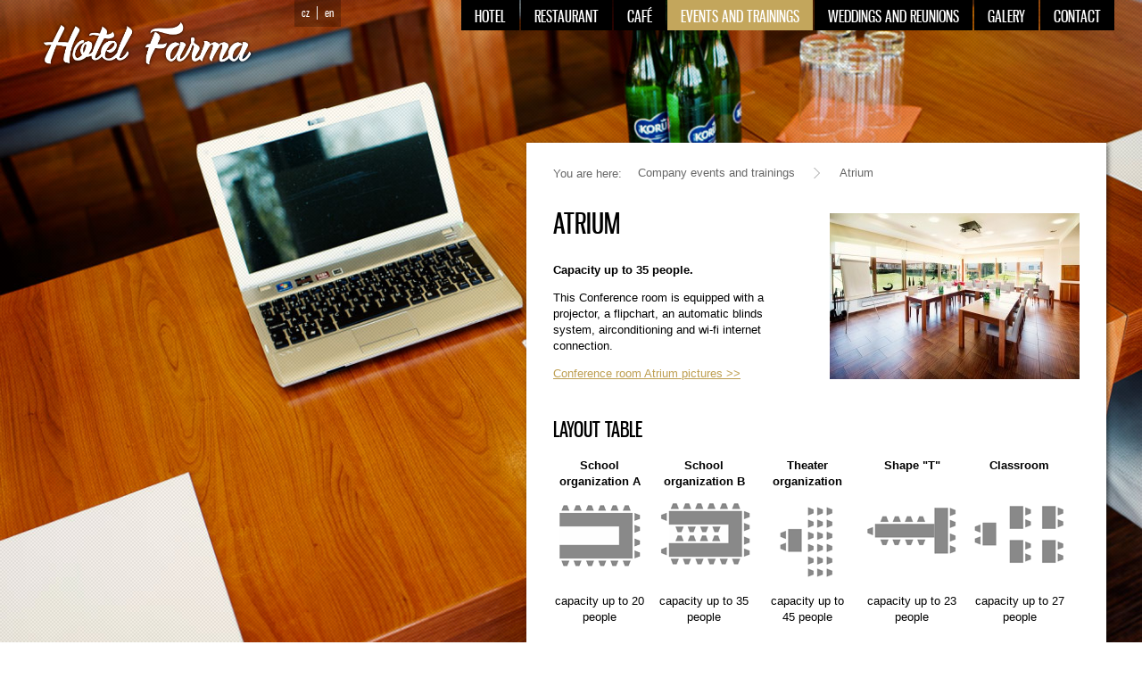

--- FILE ---
content_type: text/html; charset=UTF-8
request_url: https://hotel-farma.cz/en/company-events-and-trainings/atrium/
body_size: 7641
content:
<!DOCTYPE html PUBLIC "-//W3C//DTD XHTML 1.0 Strict//EN" "http://www.w3.org/TR/xhtml1/DTD/xhtml1-strict.dtd">
<html xmlns="http://www.w3.org/1999/xhtml" xml:lang="en" lang="en">
<head>
	<meta http-equiv="content-type" content="text/html; charset=utf-8" />
	<meta http-equiv="Content-language" content="en" />
	<title>Atrium &mdash; Hotel Farma Pelhřimov</title>
	<meta name="author" content="CREATION.CZ" />
	<meta name="copyright" content="hotel-farma.cz" />
	<meta name="description" content="Capacity up to 35 people." />
	<meta name="keywords" content="hotel,farma,Pelhrimov,Porici,restaurant,cafe,accommodation,Humpolec" />
	<meta name="robots" content="index,follow" />
	<meta name="root" content="/" />
	<link type="text/css" rel="stylesheet" href="/style.css?v=2019-04" />
	<script type="text/javascript" src="/javascript.gz.js"></script>
	<link type="image/png" rel="icon" href="/favicon.png" />
	<link rel="stylesheet" href="/jquery/fancybox/jquery.fancybox.css" type="text/css" media="screen" />
	<script type="text/javascript">
		var _gaq = _gaq || [];_gaq.push(['_setAccount', 'UA-32722020-1']);_gaq.push(['_trackPageview']);
		(function() {
			var ga = document.createElement('script'); ga.type = 'text/javascript'; ga.async = true;
			ga.src = ('https:' == document.location.protocol ? 'https://ssl' : 'http://www') + '.google-analytics.com/ga.js';
			var s = document.getElementsByTagName('script')[0]; s.parentNode.insertBefore(ga, s);
		})();
	</script>
	<script src="https://www.google.com/recaptcha/api.js?render=6LcuSrsZAAAAAJhFZnn5odu3pvpt3wrWZvvTEQHk"></script>
</head>
<body>
<div class="pagebg"><div class="slide slide03"><img src="/img/bg_skoleni01.jpg" alt="Hotel Farma Pelhřimov" /><div class="mask"></div></div><div class="slide slide04"><img src="/img/bg_skoleni02.jpg" alt="Hotel Farma Pelhřimov" /><div class="mask"></div></div></div><div class="pagewrapper"><div class="page"><div class="header"><div class="logo"><a href="/en/"><img src="/img/logo2.png" alt="" /></a></div><div class="lang"><ul><li><a href="/cz/">cz</a></li><li><a href="/en/">en</a></li></ul></div><div class="nav nav_en" id="nav"><ul><li><a href="/en/hotel/">Hotel</a></li><li><a href="/en/restaurant/">Restaurant</a></li><li><a href="/en/cafe/">Café</a></li><li><a href="/en/company-events-and-trainings/" class="active">Events and trainings</a></li><li><a href="/en/weddings-anniversaries-reunions/">Weddings and reunions</a></li><li><a href="/en/photo-galery/">Galery</a></li><li><a href="/en/contact/">Contact</a></li></ul></div></div><div class="contentwrapper"><div class="content" id="content"><div class="path"><strong>You are here:</strong><ul><li><a href="/en/company-events-and-trainings/" title="Our hotel is very popular for company trainings thanks to its unique strategic location in the center of the Czech Republic.">Company events and trainings</a></li><li><a href="/en/company-events-and-trainings/atrium/" title="Capacity up to 35 people.">Atrium</a></li></ul><div class="nofloat"></div></div><div class="fotka_right"><a href="/data/cp4/000034_000128.jpg" title="" rel="galery"><img src="/data/cp4/tn2_000034_000128.jpg" alt="" /></a></div><h1>Atrium</h1><p class="kratky_popis"><strong>Capacity up to 35 people.</strong></p><div class="text"><p>This Conference room is equipped with a projector, a flipchart, an automatic blinds system, airconditioning and wi-fi internet connection.</p><p><a href="/en/photo-galery/training-rooms/">Conference room Atrium pictures &gt;&gt;</a></p><h2>Layout table</h2><table border="0"><tbody><tr><th style="text-align: center;"><p><strong>School organization A</strong></p></th><th style="text-align: center;"><p><strong>School organization B</strong></p></th><th style="text-align: center;"><p><strong>Theater organization</strong></p></th><th style="text-align: center;"><p><strong>Shape "T"</strong></p></th><th style="text-align: center;"><p><strong>Classroom</strong></p></th></tr><tr><td style="text-align: center;" valign="top"><img src="/img/atrium1.png" alt="A" /></td><td style="text-align: center;" valign="top"><img src="/img/atrium2.png" alt="B" /></td><td style="text-align: center;" valign="top"><img src="/img/atrium3.png" alt="theatre" /></td><td style="text-align: center;" valign="top"><img src="/img/atrium4.png" alt="T" /></td><td style="text-align: center;" valign="top"><img src="/img/atrium5.png" alt="school" /></td></tr><tr><td style="text-align: center;" valign="top">capacity up to 20 people</td><td style="text-align: center;" valign="top">capacity up to 35 people</td><td style="text-align: center;" valign="top">capacity up to 45 people</td><td style="text-align: center;" valign="top">capacity up to 23 people</td><td style="text-align: center;" valign="top">capacity up to 27 people</td></tr></tbody></table></div><div class="nofloat"></div><div class="nofloat"></div></div></div></div><div class="footer"><div class="cont"><div class="col1"><p>&copy; <a href="https://www.hotel-farma.cz/en" class="noexternal">Hotel Farma Pelhrimov</a></p><p><a href="/en/restaurant/">quality food</a>, <a href="/en/hotel/">comfortable accommodation</a>, <a href="/en/company-events-and-trainings/">facilities for corporate training, workshops, teambuilding...</a></p><p class="creation"><a href="https://www.creation.cz/">Web development</a> <a href="https://www.creation.cz/">CREATION.CZ</a></p></div><div class="col2"><h2>Navigation</h2><ul><li><a href="/en/hotel/">Hotel</a></li><li><a href="/en/restaurant/">Restaurant</a></li><li><a href="/en/cafe/">Café</a></li><li><a href="/en/company-events-and-trainings/" class="active">Events and trainings</a></li><li><a href="/en/weddings-anniversaries-reunions/">Weddings and reunions</a></li><li><a href="/en/photo-galery/">Galery</a></li><li><a href="/en/contact/">Contact</a></li></ul></div><div class="col3"><h2><a href="/en/contact/">Contact</a></h2><p>FARMA PORICI, s.r.o.<br />Sluzatky 25, 309 01 Pelhrimov<br />tel.: 565 327 127, fax: 565 327 128<br /><script>eval(unescape('%64%6f%63%75%6d%65%6e%74%2e%77%72%69%74%65%28%27%3c%61%20%68%72%65%66%3d%22%6d%61%69%6c%74%6f%3a%68%6f%74%65%6c%40%68%6f%74%65%6c%2d%66%61%72%6d%61%2e%63%7a%22%20%3e%68%6f%74%65%6c%40%68%6f%74%65%6c%2d%66%61%72%6d%61%2e%63%7a%3c%2f%61%3e%27%29%3b'))</script><br /><a href="https://www.hotel-farma.cz" class="noexternal">www.hotel-farma.cz</a></p></div><div class="col4"><h2><a href="https://www.instagram.com/hotel_farma/">Instagram</a></h2><br><a href="https://www.kapripastika.cz/"><img src="/img/kapripastika.png"></a></div><div class="nofloat"></div><ul class="partneri"><li><a href="https://www.ahrcr.cz/" rel="nofollow" class="ahr" title="Asociace hotelů a restaurací České republiky">Asociace hotelů a restaurací České republiky</a></li><li><a href="https://www.komora.cz/" rel="nofollow" class="komora" title="Hospodářská komora České republiky">Hospodářská komora České republiky</a></li><li><a href="https://www.kr-vysocina.cz/" rel="nofollow" class="vysocina" title="Kraj Vysočina">Kraj Vysočina</a></li><li><a href="https://www.pelhrimovsko.cz/" rel="nofollow" class="pelhrimovsko">Pelhřimovsko.cz &mdash; informační server města Pelhřimova</a></li><li><a href="http://infohumpolec.cz/" rel="nofollow" class="humpolec" title="Městské kulturní a informační středisko v Humpolci">Městské kulturní a informační středisko v Humpolci</a></li><li><a href="https://www.grandrestaurant.cz/restaurace-detail/farma-hotel" rel="nofollow" class="grand" title="Maurerův výběr Grand restaurant">Maurerův výběr Grand restaurant</a></li></ul></div></div></div>
</body>
</html>

--- FILE ---
content_type: text/html; charset=utf-8
request_url: https://www.google.com/recaptcha/api2/anchor?ar=1&k=6LcuSrsZAAAAAJhFZnn5odu3pvpt3wrWZvvTEQHk&co=aHR0cHM6Ly9ob3RlbC1mYXJtYS5jejo0NDM.&hl=en&v=PoyoqOPhxBO7pBk68S4YbpHZ&size=invisible&anchor-ms=20000&execute-ms=30000&cb=iau9tjtkxgvl
body_size: 48693
content:
<!DOCTYPE HTML><html dir="ltr" lang="en"><head><meta http-equiv="Content-Type" content="text/html; charset=UTF-8">
<meta http-equiv="X-UA-Compatible" content="IE=edge">
<title>reCAPTCHA</title>
<style type="text/css">
/* cyrillic-ext */
@font-face {
  font-family: 'Roboto';
  font-style: normal;
  font-weight: 400;
  font-stretch: 100%;
  src: url(//fonts.gstatic.com/s/roboto/v48/KFO7CnqEu92Fr1ME7kSn66aGLdTylUAMa3GUBHMdazTgWw.woff2) format('woff2');
  unicode-range: U+0460-052F, U+1C80-1C8A, U+20B4, U+2DE0-2DFF, U+A640-A69F, U+FE2E-FE2F;
}
/* cyrillic */
@font-face {
  font-family: 'Roboto';
  font-style: normal;
  font-weight: 400;
  font-stretch: 100%;
  src: url(//fonts.gstatic.com/s/roboto/v48/KFO7CnqEu92Fr1ME7kSn66aGLdTylUAMa3iUBHMdazTgWw.woff2) format('woff2');
  unicode-range: U+0301, U+0400-045F, U+0490-0491, U+04B0-04B1, U+2116;
}
/* greek-ext */
@font-face {
  font-family: 'Roboto';
  font-style: normal;
  font-weight: 400;
  font-stretch: 100%;
  src: url(//fonts.gstatic.com/s/roboto/v48/KFO7CnqEu92Fr1ME7kSn66aGLdTylUAMa3CUBHMdazTgWw.woff2) format('woff2');
  unicode-range: U+1F00-1FFF;
}
/* greek */
@font-face {
  font-family: 'Roboto';
  font-style: normal;
  font-weight: 400;
  font-stretch: 100%;
  src: url(//fonts.gstatic.com/s/roboto/v48/KFO7CnqEu92Fr1ME7kSn66aGLdTylUAMa3-UBHMdazTgWw.woff2) format('woff2');
  unicode-range: U+0370-0377, U+037A-037F, U+0384-038A, U+038C, U+038E-03A1, U+03A3-03FF;
}
/* math */
@font-face {
  font-family: 'Roboto';
  font-style: normal;
  font-weight: 400;
  font-stretch: 100%;
  src: url(//fonts.gstatic.com/s/roboto/v48/KFO7CnqEu92Fr1ME7kSn66aGLdTylUAMawCUBHMdazTgWw.woff2) format('woff2');
  unicode-range: U+0302-0303, U+0305, U+0307-0308, U+0310, U+0312, U+0315, U+031A, U+0326-0327, U+032C, U+032F-0330, U+0332-0333, U+0338, U+033A, U+0346, U+034D, U+0391-03A1, U+03A3-03A9, U+03B1-03C9, U+03D1, U+03D5-03D6, U+03F0-03F1, U+03F4-03F5, U+2016-2017, U+2034-2038, U+203C, U+2040, U+2043, U+2047, U+2050, U+2057, U+205F, U+2070-2071, U+2074-208E, U+2090-209C, U+20D0-20DC, U+20E1, U+20E5-20EF, U+2100-2112, U+2114-2115, U+2117-2121, U+2123-214F, U+2190, U+2192, U+2194-21AE, U+21B0-21E5, U+21F1-21F2, U+21F4-2211, U+2213-2214, U+2216-22FF, U+2308-230B, U+2310, U+2319, U+231C-2321, U+2336-237A, U+237C, U+2395, U+239B-23B7, U+23D0, U+23DC-23E1, U+2474-2475, U+25AF, U+25B3, U+25B7, U+25BD, U+25C1, U+25CA, U+25CC, U+25FB, U+266D-266F, U+27C0-27FF, U+2900-2AFF, U+2B0E-2B11, U+2B30-2B4C, U+2BFE, U+3030, U+FF5B, U+FF5D, U+1D400-1D7FF, U+1EE00-1EEFF;
}
/* symbols */
@font-face {
  font-family: 'Roboto';
  font-style: normal;
  font-weight: 400;
  font-stretch: 100%;
  src: url(//fonts.gstatic.com/s/roboto/v48/KFO7CnqEu92Fr1ME7kSn66aGLdTylUAMaxKUBHMdazTgWw.woff2) format('woff2');
  unicode-range: U+0001-000C, U+000E-001F, U+007F-009F, U+20DD-20E0, U+20E2-20E4, U+2150-218F, U+2190, U+2192, U+2194-2199, U+21AF, U+21E6-21F0, U+21F3, U+2218-2219, U+2299, U+22C4-22C6, U+2300-243F, U+2440-244A, U+2460-24FF, U+25A0-27BF, U+2800-28FF, U+2921-2922, U+2981, U+29BF, U+29EB, U+2B00-2BFF, U+4DC0-4DFF, U+FFF9-FFFB, U+10140-1018E, U+10190-1019C, U+101A0, U+101D0-101FD, U+102E0-102FB, U+10E60-10E7E, U+1D2C0-1D2D3, U+1D2E0-1D37F, U+1F000-1F0FF, U+1F100-1F1AD, U+1F1E6-1F1FF, U+1F30D-1F30F, U+1F315, U+1F31C, U+1F31E, U+1F320-1F32C, U+1F336, U+1F378, U+1F37D, U+1F382, U+1F393-1F39F, U+1F3A7-1F3A8, U+1F3AC-1F3AF, U+1F3C2, U+1F3C4-1F3C6, U+1F3CA-1F3CE, U+1F3D4-1F3E0, U+1F3ED, U+1F3F1-1F3F3, U+1F3F5-1F3F7, U+1F408, U+1F415, U+1F41F, U+1F426, U+1F43F, U+1F441-1F442, U+1F444, U+1F446-1F449, U+1F44C-1F44E, U+1F453, U+1F46A, U+1F47D, U+1F4A3, U+1F4B0, U+1F4B3, U+1F4B9, U+1F4BB, U+1F4BF, U+1F4C8-1F4CB, U+1F4D6, U+1F4DA, U+1F4DF, U+1F4E3-1F4E6, U+1F4EA-1F4ED, U+1F4F7, U+1F4F9-1F4FB, U+1F4FD-1F4FE, U+1F503, U+1F507-1F50B, U+1F50D, U+1F512-1F513, U+1F53E-1F54A, U+1F54F-1F5FA, U+1F610, U+1F650-1F67F, U+1F687, U+1F68D, U+1F691, U+1F694, U+1F698, U+1F6AD, U+1F6B2, U+1F6B9-1F6BA, U+1F6BC, U+1F6C6-1F6CF, U+1F6D3-1F6D7, U+1F6E0-1F6EA, U+1F6F0-1F6F3, U+1F6F7-1F6FC, U+1F700-1F7FF, U+1F800-1F80B, U+1F810-1F847, U+1F850-1F859, U+1F860-1F887, U+1F890-1F8AD, U+1F8B0-1F8BB, U+1F8C0-1F8C1, U+1F900-1F90B, U+1F93B, U+1F946, U+1F984, U+1F996, U+1F9E9, U+1FA00-1FA6F, U+1FA70-1FA7C, U+1FA80-1FA89, U+1FA8F-1FAC6, U+1FACE-1FADC, U+1FADF-1FAE9, U+1FAF0-1FAF8, U+1FB00-1FBFF;
}
/* vietnamese */
@font-face {
  font-family: 'Roboto';
  font-style: normal;
  font-weight: 400;
  font-stretch: 100%;
  src: url(//fonts.gstatic.com/s/roboto/v48/KFO7CnqEu92Fr1ME7kSn66aGLdTylUAMa3OUBHMdazTgWw.woff2) format('woff2');
  unicode-range: U+0102-0103, U+0110-0111, U+0128-0129, U+0168-0169, U+01A0-01A1, U+01AF-01B0, U+0300-0301, U+0303-0304, U+0308-0309, U+0323, U+0329, U+1EA0-1EF9, U+20AB;
}
/* latin-ext */
@font-face {
  font-family: 'Roboto';
  font-style: normal;
  font-weight: 400;
  font-stretch: 100%;
  src: url(//fonts.gstatic.com/s/roboto/v48/KFO7CnqEu92Fr1ME7kSn66aGLdTylUAMa3KUBHMdazTgWw.woff2) format('woff2');
  unicode-range: U+0100-02BA, U+02BD-02C5, U+02C7-02CC, U+02CE-02D7, U+02DD-02FF, U+0304, U+0308, U+0329, U+1D00-1DBF, U+1E00-1E9F, U+1EF2-1EFF, U+2020, U+20A0-20AB, U+20AD-20C0, U+2113, U+2C60-2C7F, U+A720-A7FF;
}
/* latin */
@font-face {
  font-family: 'Roboto';
  font-style: normal;
  font-weight: 400;
  font-stretch: 100%;
  src: url(//fonts.gstatic.com/s/roboto/v48/KFO7CnqEu92Fr1ME7kSn66aGLdTylUAMa3yUBHMdazQ.woff2) format('woff2');
  unicode-range: U+0000-00FF, U+0131, U+0152-0153, U+02BB-02BC, U+02C6, U+02DA, U+02DC, U+0304, U+0308, U+0329, U+2000-206F, U+20AC, U+2122, U+2191, U+2193, U+2212, U+2215, U+FEFF, U+FFFD;
}
/* cyrillic-ext */
@font-face {
  font-family: 'Roboto';
  font-style: normal;
  font-weight: 500;
  font-stretch: 100%;
  src: url(//fonts.gstatic.com/s/roboto/v48/KFO7CnqEu92Fr1ME7kSn66aGLdTylUAMa3GUBHMdazTgWw.woff2) format('woff2');
  unicode-range: U+0460-052F, U+1C80-1C8A, U+20B4, U+2DE0-2DFF, U+A640-A69F, U+FE2E-FE2F;
}
/* cyrillic */
@font-face {
  font-family: 'Roboto';
  font-style: normal;
  font-weight: 500;
  font-stretch: 100%;
  src: url(//fonts.gstatic.com/s/roboto/v48/KFO7CnqEu92Fr1ME7kSn66aGLdTylUAMa3iUBHMdazTgWw.woff2) format('woff2');
  unicode-range: U+0301, U+0400-045F, U+0490-0491, U+04B0-04B1, U+2116;
}
/* greek-ext */
@font-face {
  font-family: 'Roboto';
  font-style: normal;
  font-weight: 500;
  font-stretch: 100%;
  src: url(//fonts.gstatic.com/s/roboto/v48/KFO7CnqEu92Fr1ME7kSn66aGLdTylUAMa3CUBHMdazTgWw.woff2) format('woff2');
  unicode-range: U+1F00-1FFF;
}
/* greek */
@font-face {
  font-family: 'Roboto';
  font-style: normal;
  font-weight: 500;
  font-stretch: 100%;
  src: url(//fonts.gstatic.com/s/roboto/v48/KFO7CnqEu92Fr1ME7kSn66aGLdTylUAMa3-UBHMdazTgWw.woff2) format('woff2');
  unicode-range: U+0370-0377, U+037A-037F, U+0384-038A, U+038C, U+038E-03A1, U+03A3-03FF;
}
/* math */
@font-face {
  font-family: 'Roboto';
  font-style: normal;
  font-weight: 500;
  font-stretch: 100%;
  src: url(//fonts.gstatic.com/s/roboto/v48/KFO7CnqEu92Fr1ME7kSn66aGLdTylUAMawCUBHMdazTgWw.woff2) format('woff2');
  unicode-range: U+0302-0303, U+0305, U+0307-0308, U+0310, U+0312, U+0315, U+031A, U+0326-0327, U+032C, U+032F-0330, U+0332-0333, U+0338, U+033A, U+0346, U+034D, U+0391-03A1, U+03A3-03A9, U+03B1-03C9, U+03D1, U+03D5-03D6, U+03F0-03F1, U+03F4-03F5, U+2016-2017, U+2034-2038, U+203C, U+2040, U+2043, U+2047, U+2050, U+2057, U+205F, U+2070-2071, U+2074-208E, U+2090-209C, U+20D0-20DC, U+20E1, U+20E5-20EF, U+2100-2112, U+2114-2115, U+2117-2121, U+2123-214F, U+2190, U+2192, U+2194-21AE, U+21B0-21E5, U+21F1-21F2, U+21F4-2211, U+2213-2214, U+2216-22FF, U+2308-230B, U+2310, U+2319, U+231C-2321, U+2336-237A, U+237C, U+2395, U+239B-23B7, U+23D0, U+23DC-23E1, U+2474-2475, U+25AF, U+25B3, U+25B7, U+25BD, U+25C1, U+25CA, U+25CC, U+25FB, U+266D-266F, U+27C0-27FF, U+2900-2AFF, U+2B0E-2B11, U+2B30-2B4C, U+2BFE, U+3030, U+FF5B, U+FF5D, U+1D400-1D7FF, U+1EE00-1EEFF;
}
/* symbols */
@font-face {
  font-family: 'Roboto';
  font-style: normal;
  font-weight: 500;
  font-stretch: 100%;
  src: url(//fonts.gstatic.com/s/roboto/v48/KFO7CnqEu92Fr1ME7kSn66aGLdTylUAMaxKUBHMdazTgWw.woff2) format('woff2');
  unicode-range: U+0001-000C, U+000E-001F, U+007F-009F, U+20DD-20E0, U+20E2-20E4, U+2150-218F, U+2190, U+2192, U+2194-2199, U+21AF, U+21E6-21F0, U+21F3, U+2218-2219, U+2299, U+22C4-22C6, U+2300-243F, U+2440-244A, U+2460-24FF, U+25A0-27BF, U+2800-28FF, U+2921-2922, U+2981, U+29BF, U+29EB, U+2B00-2BFF, U+4DC0-4DFF, U+FFF9-FFFB, U+10140-1018E, U+10190-1019C, U+101A0, U+101D0-101FD, U+102E0-102FB, U+10E60-10E7E, U+1D2C0-1D2D3, U+1D2E0-1D37F, U+1F000-1F0FF, U+1F100-1F1AD, U+1F1E6-1F1FF, U+1F30D-1F30F, U+1F315, U+1F31C, U+1F31E, U+1F320-1F32C, U+1F336, U+1F378, U+1F37D, U+1F382, U+1F393-1F39F, U+1F3A7-1F3A8, U+1F3AC-1F3AF, U+1F3C2, U+1F3C4-1F3C6, U+1F3CA-1F3CE, U+1F3D4-1F3E0, U+1F3ED, U+1F3F1-1F3F3, U+1F3F5-1F3F7, U+1F408, U+1F415, U+1F41F, U+1F426, U+1F43F, U+1F441-1F442, U+1F444, U+1F446-1F449, U+1F44C-1F44E, U+1F453, U+1F46A, U+1F47D, U+1F4A3, U+1F4B0, U+1F4B3, U+1F4B9, U+1F4BB, U+1F4BF, U+1F4C8-1F4CB, U+1F4D6, U+1F4DA, U+1F4DF, U+1F4E3-1F4E6, U+1F4EA-1F4ED, U+1F4F7, U+1F4F9-1F4FB, U+1F4FD-1F4FE, U+1F503, U+1F507-1F50B, U+1F50D, U+1F512-1F513, U+1F53E-1F54A, U+1F54F-1F5FA, U+1F610, U+1F650-1F67F, U+1F687, U+1F68D, U+1F691, U+1F694, U+1F698, U+1F6AD, U+1F6B2, U+1F6B9-1F6BA, U+1F6BC, U+1F6C6-1F6CF, U+1F6D3-1F6D7, U+1F6E0-1F6EA, U+1F6F0-1F6F3, U+1F6F7-1F6FC, U+1F700-1F7FF, U+1F800-1F80B, U+1F810-1F847, U+1F850-1F859, U+1F860-1F887, U+1F890-1F8AD, U+1F8B0-1F8BB, U+1F8C0-1F8C1, U+1F900-1F90B, U+1F93B, U+1F946, U+1F984, U+1F996, U+1F9E9, U+1FA00-1FA6F, U+1FA70-1FA7C, U+1FA80-1FA89, U+1FA8F-1FAC6, U+1FACE-1FADC, U+1FADF-1FAE9, U+1FAF0-1FAF8, U+1FB00-1FBFF;
}
/* vietnamese */
@font-face {
  font-family: 'Roboto';
  font-style: normal;
  font-weight: 500;
  font-stretch: 100%;
  src: url(//fonts.gstatic.com/s/roboto/v48/KFO7CnqEu92Fr1ME7kSn66aGLdTylUAMa3OUBHMdazTgWw.woff2) format('woff2');
  unicode-range: U+0102-0103, U+0110-0111, U+0128-0129, U+0168-0169, U+01A0-01A1, U+01AF-01B0, U+0300-0301, U+0303-0304, U+0308-0309, U+0323, U+0329, U+1EA0-1EF9, U+20AB;
}
/* latin-ext */
@font-face {
  font-family: 'Roboto';
  font-style: normal;
  font-weight: 500;
  font-stretch: 100%;
  src: url(//fonts.gstatic.com/s/roboto/v48/KFO7CnqEu92Fr1ME7kSn66aGLdTylUAMa3KUBHMdazTgWw.woff2) format('woff2');
  unicode-range: U+0100-02BA, U+02BD-02C5, U+02C7-02CC, U+02CE-02D7, U+02DD-02FF, U+0304, U+0308, U+0329, U+1D00-1DBF, U+1E00-1E9F, U+1EF2-1EFF, U+2020, U+20A0-20AB, U+20AD-20C0, U+2113, U+2C60-2C7F, U+A720-A7FF;
}
/* latin */
@font-face {
  font-family: 'Roboto';
  font-style: normal;
  font-weight: 500;
  font-stretch: 100%;
  src: url(//fonts.gstatic.com/s/roboto/v48/KFO7CnqEu92Fr1ME7kSn66aGLdTylUAMa3yUBHMdazQ.woff2) format('woff2');
  unicode-range: U+0000-00FF, U+0131, U+0152-0153, U+02BB-02BC, U+02C6, U+02DA, U+02DC, U+0304, U+0308, U+0329, U+2000-206F, U+20AC, U+2122, U+2191, U+2193, U+2212, U+2215, U+FEFF, U+FFFD;
}
/* cyrillic-ext */
@font-face {
  font-family: 'Roboto';
  font-style: normal;
  font-weight: 900;
  font-stretch: 100%;
  src: url(//fonts.gstatic.com/s/roboto/v48/KFO7CnqEu92Fr1ME7kSn66aGLdTylUAMa3GUBHMdazTgWw.woff2) format('woff2');
  unicode-range: U+0460-052F, U+1C80-1C8A, U+20B4, U+2DE0-2DFF, U+A640-A69F, U+FE2E-FE2F;
}
/* cyrillic */
@font-face {
  font-family: 'Roboto';
  font-style: normal;
  font-weight: 900;
  font-stretch: 100%;
  src: url(//fonts.gstatic.com/s/roboto/v48/KFO7CnqEu92Fr1ME7kSn66aGLdTylUAMa3iUBHMdazTgWw.woff2) format('woff2');
  unicode-range: U+0301, U+0400-045F, U+0490-0491, U+04B0-04B1, U+2116;
}
/* greek-ext */
@font-face {
  font-family: 'Roboto';
  font-style: normal;
  font-weight: 900;
  font-stretch: 100%;
  src: url(//fonts.gstatic.com/s/roboto/v48/KFO7CnqEu92Fr1ME7kSn66aGLdTylUAMa3CUBHMdazTgWw.woff2) format('woff2');
  unicode-range: U+1F00-1FFF;
}
/* greek */
@font-face {
  font-family: 'Roboto';
  font-style: normal;
  font-weight: 900;
  font-stretch: 100%;
  src: url(//fonts.gstatic.com/s/roboto/v48/KFO7CnqEu92Fr1ME7kSn66aGLdTylUAMa3-UBHMdazTgWw.woff2) format('woff2');
  unicode-range: U+0370-0377, U+037A-037F, U+0384-038A, U+038C, U+038E-03A1, U+03A3-03FF;
}
/* math */
@font-face {
  font-family: 'Roboto';
  font-style: normal;
  font-weight: 900;
  font-stretch: 100%;
  src: url(//fonts.gstatic.com/s/roboto/v48/KFO7CnqEu92Fr1ME7kSn66aGLdTylUAMawCUBHMdazTgWw.woff2) format('woff2');
  unicode-range: U+0302-0303, U+0305, U+0307-0308, U+0310, U+0312, U+0315, U+031A, U+0326-0327, U+032C, U+032F-0330, U+0332-0333, U+0338, U+033A, U+0346, U+034D, U+0391-03A1, U+03A3-03A9, U+03B1-03C9, U+03D1, U+03D5-03D6, U+03F0-03F1, U+03F4-03F5, U+2016-2017, U+2034-2038, U+203C, U+2040, U+2043, U+2047, U+2050, U+2057, U+205F, U+2070-2071, U+2074-208E, U+2090-209C, U+20D0-20DC, U+20E1, U+20E5-20EF, U+2100-2112, U+2114-2115, U+2117-2121, U+2123-214F, U+2190, U+2192, U+2194-21AE, U+21B0-21E5, U+21F1-21F2, U+21F4-2211, U+2213-2214, U+2216-22FF, U+2308-230B, U+2310, U+2319, U+231C-2321, U+2336-237A, U+237C, U+2395, U+239B-23B7, U+23D0, U+23DC-23E1, U+2474-2475, U+25AF, U+25B3, U+25B7, U+25BD, U+25C1, U+25CA, U+25CC, U+25FB, U+266D-266F, U+27C0-27FF, U+2900-2AFF, U+2B0E-2B11, U+2B30-2B4C, U+2BFE, U+3030, U+FF5B, U+FF5D, U+1D400-1D7FF, U+1EE00-1EEFF;
}
/* symbols */
@font-face {
  font-family: 'Roboto';
  font-style: normal;
  font-weight: 900;
  font-stretch: 100%;
  src: url(//fonts.gstatic.com/s/roboto/v48/KFO7CnqEu92Fr1ME7kSn66aGLdTylUAMaxKUBHMdazTgWw.woff2) format('woff2');
  unicode-range: U+0001-000C, U+000E-001F, U+007F-009F, U+20DD-20E0, U+20E2-20E4, U+2150-218F, U+2190, U+2192, U+2194-2199, U+21AF, U+21E6-21F0, U+21F3, U+2218-2219, U+2299, U+22C4-22C6, U+2300-243F, U+2440-244A, U+2460-24FF, U+25A0-27BF, U+2800-28FF, U+2921-2922, U+2981, U+29BF, U+29EB, U+2B00-2BFF, U+4DC0-4DFF, U+FFF9-FFFB, U+10140-1018E, U+10190-1019C, U+101A0, U+101D0-101FD, U+102E0-102FB, U+10E60-10E7E, U+1D2C0-1D2D3, U+1D2E0-1D37F, U+1F000-1F0FF, U+1F100-1F1AD, U+1F1E6-1F1FF, U+1F30D-1F30F, U+1F315, U+1F31C, U+1F31E, U+1F320-1F32C, U+1F336, U+1F378, U+1F37D, U+1F382, U+1F393-1F39F, U+1F3A7-1F3A8, U+1F3AC-1F3AF, U+1F3C2, U+1F3C4-1F3C6, U+1F3CA-1F3CE, U+1F3D4-1F3E0, U+1F3ED, U+1F3F1-1F3F3, U+1F3F5-1F3F7, U+1F408, U+1F415, U+1F41F, U+1F426, U+1F43F, U+1F441-1F442, U+1F444, U+1F446-1F449, U+1F44C-1F44E, U+1F453, U+1F46A, U+1F47D, U+1F4A3, U+1F4B0, U+1F4B3, U+1F4B9, U+1F4BB, U+1F4BF, U+1F4C8-1F4CB, U+1F4D6, U+1F4DA, U+1F4DF, U+1F4E3-1F4E6, U+1F4EA-1F4ED, U+1F4F7, U+1F4F9-1F4FB, U+1F4FD-1F4FE, U+1F503, U+1F507-1F50B, U+1F50D, U+1F512-1F513, U+1F53E-1F54A, U+1F54F-1F5FA, U+1F610, U+1F650-1F67F, U+1F687, U+1F68D, U+1F691, U+1F694, U+1F698, U+1F6AD, U+1F6B2, U+1F6B9-1F6BA, U+1F6BC, U+1F6C6-1F6CF, U+1F6D3-1F6D7, U+1F6E0-1F6EA, U+1F6F0-1F6F3, U+1F6F7-1F6FC, U+1F700-1F7FF, U+1F800-1F80B, U+1F810-1F847, U+1F850-1F859, U+1F860-1F887, U+1F890-1F8AD, U+1F8B0-1F8BB, U+1F8C0-1F8C1, U+1F900-1F90B, U+1F93B, U+1F946, U+1F984, U+1F996, U+1F9E9, U+1FA00-1FA6F, U+1FA70-1FA7C, U+1FA80-1FA89, U+1FA8F-1FAC6, U+1FACE-1FADC, U+1FADF-1FAE9, U+1FAF0-1FAF8, U+1FB00-1FBFF;
}
/* vietnamese */
@font-face {
  font-family: 'Roboto';
  font-style: normal;
  font-weight: 900;
  font-stretch: 100%;
  src: url(//fonts.gstatic.com/s/roboto/v48/KFO7CnqEu92Fr1ME7kSn66aGLdTylUAMa3OUBHMdazTgWw.woff2) format('woff2');
  unicode-range: U+0102-0103, U+0110-0111, U+0128-0129, U+0168-0169, U+01A0-01A1, U+01AF-01B0, U+0300-0301, U+0303-0304, U+0308-0309, U+0323, U+0329, U+1EA0-1EF9, U+20AB;
}
/* latin-ext */
@font-face {
  font-family: 'Roboto';
  font-style: normal;
  font-weight: 900;
  font-stretch: 100%;
  src: url(//fonts.gstatic.com/s/roboto/v48/KFO7CnqEu92Fr1ME7kSn66aGLdTylUAMa3KUBHMdazTgWw.woff2) format('woff2');
  unicode-range: U+0100-02BA, U+02BD-02C5, U+02C7-02CC, U+02CE-02D7, U+02DD-02FF, U+0304, U+0308, U+0329, U+1D00-1DBF, U+1E00-1E9F, U+1EF2-1EFF, U+2020, U+20A0-20AB, U+20AD-20C0, U+2113, U+2C60-2C7F, U+A720-A7FF;
}
/* latin */
@font-face {
  font-family: 'Roboto';
  font-style: normal;
  font-weight: 900;
  font-stretch: 100%;
  src: url(//fonts.gstatic.com/s/roboto/v48/KFO7CnqEu92Fr1ME7kSn66aGLdTylUAMa3yUBHMdazQ.woff2) format('woff2');
  unicode-range: U+0000-00FF, U+0131, U+0152-0153, U+02BB-02BC, U+02C6, U+02DA, U+02DC, U+0304, U+0308, U+0329, U+2000-206F, U+20AC, U+2122, U+2191, U+2193, U+2212, U+2215, U+FEFF, U+FFFD;
}

</style>
<link rel="stylesheet" type="text/css" href="https://www.gstatic.com/recaptcha/releases/PoyoqOPhxBO7pBk68S4YbpHZ/styles__ltr.css">
<script nonce="1MP2K6AwouJN4FC8uyy_Qg" type="text/javascript">window['__recaptcha_api'] = 'https://www.google.com/recaptcha/api2/';</script>
<script type="text/javascript" src="https://www.gstatic.com/recaptcha/releases/PoyoqOPhxBO7pBk68S4YbpHZ/recaptcha__en.js" nonce="1MP2K6AwouJN4FC8uyy_Qg">
      
    </script></head>
<body><div id="rc-anchor-alert" class="rc-anchor-alert"></div>
<input type="hidden" id="recaptcha-token" value="[base64]">
<script type="text/javascript" nonce="1MP2K6AwouJN4FC8uyy_Qg">
      recaptcha.anchor.Main.init("[\x22ainput\x22,[\x22bgdata\x22,\x22\x22,\[base64]/[base64]/[base64]/bmV3IHJbeF0oY1swXSk6RT09Mj9uZXcgclt4XShjWzBdLGNbMV0pOkU9PTM/bmV3IHJbeF0oY1swXSxjWzFdLGNbMl0pOkU9PTQ/[base64]/[base64]/[base64]/[base64]/[base64]/[base64]/[base64]/[base64]\x22,\[base64]\\u003d\\u003d\x22,\[base64]/Dq8K1wqlIw6d/w5Iqw7Q6FzXCrBfDiFMjw5HCoCBCC8OOwrsgwp5ECMKbw6zCrMOyPsK9wrrDkg3CmjHCpjbDlsKMESUuwp1xWXI6wq7DonohGBvCk8K0AcKXNWnDrMOER8OPQsKmQ2TDrCXCrMO1TUsmW8Oqc8KRwr3Di3/Ds003wqrDhMOoV8Ohw53CuXPDicODw67DhMKALsOBwrvDoRRww6pyI8KWw5nDmXdgWW3DiCVdw6/CjsKfVsO1w5zDuMKqCMK0w5hbTMOhY8KQIcK7MVYgwplfwrF+woRxwpnDhmRBwqZRQW3CrkwzwrrDmsOUGTMff3F4cyLDhMO2wqPDoj5Jw7kgHxljAnBEwrM9W1ESIU0GME/ChBRpw6nDpx3CncKrw53CkXx7LnUowpDDiHPCjsOrw6Zww6xdw7XDm8KKwoMvdjjCh8K3wq4lwoRnwpXCicKGw4rDi29XezZgw6xVKkohVBXDtcKuwrt5cXdGQ0k/wq3CtWTDt2zDpwrCuC/DncKnXjoEw7HDug1Vw5XCi8OIPw/Dm8OHesKxwpJnesKiw7RFEg7DsH7DsUbDlEpWwplhw7cYX8Kxw6kiwrpBIiBIw7XCpg7DkkU/[base64]/DgVXCu8K3eH4/GAbDgsKXF8OIwpTDl8KSZDDCtwXDsXxGw7LChsOWw6YXwrPCmUTDq3LDuDVZR14ME8KecsOPVsOnw4E0wrEJJArDrGcLw71vB1HDsMO9wpRlVsK3wocSSVtGwrt/w4Y6fMOGfRjDpH8sfMOsFBAZTMKgwqgcw77DgsOCWx/DmxzDkSPClcO5MwnClMOuw6vDhm/CnsOjwpTDmwtYw73ClsOmMSpywqI8w5g7HR/DtFxLMcOmwoJ8wp/DhRV1woNiQ8ORQMKjwqjCkcKRwobCg2sswol+w7zCpcOcwqfDnl/[base64]/Cg8KbacKVw4VcCsOkD0t8MHt+wpJcwopsa8OOAWDDmToAEcOjwp/DucKtw4wJHB/DscOfZXRhEcK4wqTCssKhw6/DgcOGw5XCu8KbwqHCv3tVQ8KcwrsXfQklw6zDlDDDuMOSw5vDn8OifsORwpTChMKLwrfCpShcwq8CXcO2wqtYwoJNw4LDgsK7HnHCr1fCpDVgwqw/J8O5wr3DmsKSVsOJw6rCuMKww55UKADDrsKnwrnCncKOen3CugZrwpvDgywuw7vDkXLCpHNvfAt5esKNJ3NsB2nCp2jDrMOawpTCksKFVk/DiRLCpR9mDDLCpsKDwqp5w7t4w61vwpB7MwHDkULCjcOWe8OtesKqbzF8wrvCu3YPw6DCnHXCu8OFasOdfwvCpMODwrLDnMKuwo8Pw6nCrsOGwqDCrHZFw6srGXjCkMKRw7DCucKPfSQGNyo5wrcmRcKswoxCKcOQwrXDocOMwr/Dh8Kjw4Bow7HDosKjw5Jhwq0DwonCjg0uYcKgemxpwqbDucOTwp1Yw54Gw7zDu2MGW8KlTsO8bWYhAGFFeWh7VlbCt0LDg1fCucKCwrVywrrDmsKhA0kBeXh/wrFFf8OQwovDr8KnwposQcOXw4UqTsKXwo5EKcKnYzTChMKrViHCtMOoLXAkFcKYw4tlbxtDIX/CncOATk0HDiPDgmoyw6HDtjhVw7zCrSTDrR4Dw63CrMOzUAvCucOBTMK8w4JZS8OCwpVVw6ZPwrnChsOxwrcETSLDp8OqC14wwo/CnSlkF8OcOD3DrXc7WkrDssKre3rCgsOlw7h9woTCjMKmEsODVi3DusOOCk9fE3UkdcOPF1YPw79eC8O6w6/CoW5OFzDCvT/CqDwYdcKBwoNqV2E7RR3Cg8Kfw6IwAcKIQcOWTjZuw45vwp3ClxTCoMKyw6DDtcKyw7PDvhw6wp/[base64]/JcK2eEF0fkfCusOod8KOw4QDFcKwwqR6wpt8wq5NfMKLwqjCmMOJwrVJGsKiZsOoUR7CnsKTwpXDvMOHw6LCslYbDcKywr3CslY8w43DoMOWA8OLw47CocOlZ1tiw5DCih0Pwp/[base64]/wrFvw5XCiMKZw6MoesKObVTCpCrCvjDDmMK2wr3Cr1bCrsKPeGhSRDnDoCjCk8ONWMKhRUHDpsK4O3R2fsOQWAXCiMKZFMOLw4lsYGwVw4rDr8KvwrXDowUvwpzDosK+HcKED8OYdBLDvlZJUhLDgG7Cnl/Dmy9LwrtrIsOuw6JUFsOVasK3AsKgwpZhDgjDk8Kmw6N9PMKFwqJBwqLCvBh4woPDoDdNfHxZFxHCqMK/w6F1wo/DucOKw6d+w5/DnFktw4QIT8KiZ8O7YMKDwo/CssKdBADCg2IWwp4RwqsXwplBw6pQLMONw7nCiSEgMsORBkTDkcKoKTnDlV1jZWjDlDHDs2rDm8KywqlSwqJ3ICnDuWYPwqTDn8OFw6lBbsOpRi7DhmDDisOnw4oNacO5w6JpBMODwqjCp8KOw57Dv8Kvwphkw4srasOgwpMBwqXDkxNuJMO/w6TCuyFQwrfCqsOHPiNfw4ZYwpXCv8OowrcnIcKKwrAlw7nDn8KUOsK2IcOdw6gUOCDCrcOQw6tGeQbDh2TCrzwYw7XCrE4rwpTCo8OqKcKpPTgTwqbDhcK0LW/DhsKuZUPDrU3DiBDDrSI0csOsAsKDZsOmw48hw5Uxwr3Dp8K/wqvCuijCq8OhwqAxw73Dm0LCnXhKKBkARzjCg8KtwpIMIcOVwoBPwoYlwqkpWsOgw6fCvcO5Tj9mfsOjwpRaw4vCiiZaO8OxeDzCh8OfZ8OxecOAw4wSw5UTW8KGH8KpCcKRw6LDrcKvw5PCpcOTJjHCqcK3wrAIw7/DpVt3wpBrwpTDgx0xwpPCvTknwoHDs8KwBgsgHsKww6h1BXLDrErDvsKYwrwzwpzCiVjDrcKXw5kJeiU4wpcDw4TCqMK2WsKDw5DDpMK6w6g5w5vCgsO5woY6LcK+wqIBwpDCqz1RTloUw6DCj3MBw5PDkMKyMsO6woFhO8OaasOAwqsMwr/Do8Olwq/DiT3DrgXDsQnDuQzCm8ODc2PDmcO/w7FgTnrDgGHCo2XDkjbDjV88wonCosKzBnQDwpMCwo3DlcOrwrcHFsOzQcK3wpkDwqtrBcKjw4/CssKpw7tDU8KoSS7CvGzDqMKIWA/[base64]/DgcOjw6RnKksqwqZ2VcK0JTXDp8KCwqMhwo3DsMOnWcOnCsOxMcKPIsK5wrjCoMOewo7DgnDCk8OFR8KUwogOJ2DDjh/CjsO6w5nDvcKHw4TCq3nCmsOzwroQTMK9RMK4U2VMw6Bdw5sAaXgyVsKLXj/Dim7Ch8OfcyTCiR/DlEwEPsOswo3Cv8Oaw4Jjw6kQw7NoecKzDcKUa8O9woludMK1wqA9CR/ClcKjYsK4wrvCvcOlasKvEy3CtUVNw4x3WxHCpTN5BsKTwqDDmU/[base64]/[base64]/AgTCsG/DrMOOw5doKjTDqjHDqcOfwrBGwo7Dnl7CkCAfwr/DuyLCl8OmQ18AOjHChTXDs8OiwqLCisKjV17Ck1vDvMO4RcOYw4/[base64]/CcOyAisLw7XCusKvd8O2w7TCom7ChmgDQgwFcFPDlMKGw5TCoUkdfsOLEcOUw7DDgMO6AcOawqsrDMO1wpcCw55NwrvCjcO6OcK/[base64]/wqrDi0vCqsOXDhYMVMKrSlIUG8ORwrzCpMOZw53CtsKFw4LCmMKCVmDDpcODwpbDusO0NxMjw4JhKQhYHsOsMsOEdMK0wrBWw7NTGgkuw7zDh0kJwrEOw7DDtDpGwpLCssOowqnCv34ZcT9MeS/[base64]/DsEs2w4FVw5wVwo3Cg2BZJ0ZJwohZw7LChcK2bkQIdcOiw48YF3cdwoFzw5kSKw06w4DChn3DtWw2WMOVWEjClsKmFnJHbUHDscOnw7jCiygaDcOGw5jCkmJyAwvCuA7Dm1d4wok2AsOCw4/ClcK5Wicmw53DsBbCtCInwpk5w5zDqX4MXEQsw6fDh8OrGcOZVmTCqH7Dk8O7wpfCqSQYFMKUey/DlRTCrsKuwpZgbmzCgMKZT0ckESvChMOlwqRUwpTDg8Ogw6TCtcO6w7nCpyzCuWIyGFlyw77Cv8OaVTLDncOIwrJHwpzDosOjwqnCiMOLw5TCosK0wrDCrcKES8KPfcKGw4/CmWFRwq3CuhEoZsKNCwM7FcOhw69Vw5Bow4LDssOVGVpnwq0OUsOVwpZYw7nDsmHCj2HDtlsiwpnDm0pJwpYNF1XCnw7Ds8K5YsKYciweJMKhIcO3bmjDuAjDusKBeA7CrsOewrrCjn4sGsOvNsKxw4gzJMOcw7nCmU4ow67ChcKdHDXDjU/DpMOJw4nCjRjDrnF/UcOQFn3DhXbCh8KJwoZbSMObMDkeGsKAw4fDnXHDosKyQsKHw7DDq8K7w54hAjDCtETDjiEFw4BtwrHDi8KTw6zCusK+w4/DkAhtWsKveFIiU0TDvUo1wpXDowvChmfCrcOFwodkw6otNMKkWsOFZ8Khw7lHURDDj8O2w5hWRsOmAx7CssK+wq/Dv8OvT07CuD0YcMKOw4/ConbCrFzChQvCrMKsE8OGw7d7YsOwcwsGGsOVw6zCs8KowoBuWVnDtMOtw6nDuSTCki7CkWkSAcOSc8Oowo/[base64]/w6fDhy/CmjXCvzY7w67Cl8KPIkbCoxdcSFXCuGPCkmImwr9Kw67DgsKVw4PDnU/DsMKYw67CksOSw5tJO8OSKMO7HBduMDgiacKmwo9cwqVgw4Amwr8/w7NJwq4lwqLClMKYKRdkwqcwWz7DsMK1M8Ksw5HCoMKkAsOmFQTDszHCkcKhHQfCnMKhwrbCtsO1Z8OZX8OfB8KzSDTDv8KgSjlxwot4M8Oyw4YpwqjDl8KBEDhawo44bcOhSsKeH3zDpX/DpMKzC8O9VMO9dsKdVDtqw4w0wr0Nw4l3UsONw7/CnVPDuMOwwoDCicKGw47DiMKZw6PClsKjw6nDvBZHaFlwLMKYwqgcQVzCoyLCvSTCjcKATMKEw6sIIMKpSMOcDsKyYiM1MMKSJwxuah/Dhj7DkC82JcOLw7LDmcOWw4odEFTDoF40w6rDsBHCnHh5wqXDhcKIMGfDgVHChMOKLHHDvnrCqMOhHMO6acKWw4nDhsKwwptqw7fChMO1XC7CqyLCpV/CiEFJw4rDngohTHchK8OkS8KWw7PDtMKqHMOgwqFFMsKrwpHCg8KAw5nDucKtw4fDsADCn1DClFR8GHDCgjLClizCvsOjJcOxRREDEU3CssOuH0vDpcOhw7nCgsObACM7wqTDqA3DrMK/w6t0w5ssEMKwOsK/TsKJPzLDr27CvcO3ZmFgw7Mpwrp6woHCuV45ZRZvHMOzw41YZSzDn8K/W8KkRsKow5FPw7TDhCPCnmLDlSvDhMK4ecKHAXJqGCtfaMK6FMOYMcOfOC45w6nCqFnDi8O9cMKqwpXCs8OKwo5CWcO/wpvChyPDt8K8woHCthsrwqxew6/DvsKCw7DCiFPDmh4ow6nCqMKBw4QgwojDsCsJwr3ClWobBcOuMMK0w6hvw6xzw4PClMOREi0Hw653w5nCsnrDg1HDmxLDlWZqwpp0aMKgAlHDqBs0Q1AyA8KywqTCkDd7w6HCuMK4w5rCkWoECF8Cwr/CsRnCg0p/GwdAW8KWwoYDKMOHw4vDmRkmb8OUw7HCg8KhdcOdLcKWwoMAQ8KoBgoacMO0wr/CpcKpwrVow4csHGjChRrCvMOTw4bDs8KicCV3bzgsHU3DoFPCpxnDqSEFwqTCiX3CuAbCksKyw4wawoVEHTxhMsOPwq7DkhUSw5DCqmpZw6nCjmsCwoZVw5dow6Yzwq/[base64]/CnjI8TMK9CDR3w6vDhjFMb8Klw6XCi2/[base64]/Cl00KwpthwqVHwr09wrprS8OSPBwvXUnDu8KjwrRKw5gOIcOxwoZ/w73DlFnCkcKid8KiwrbDgsK/PcKSw4nCpcKNeMKMTcK5w5fDh8OjwpIBw4YywqfCo3d+wrDCgAjDssKFw6BOw4PCqMKRT1fCgMOqEwDDn1/DuMKDGibDk8O2worDsAc+wq5wwqJAbcKyU15Vf3Yqwqwkw6DDlF4FEsOqKMKUKMOGw5vCi8KKAg7Cp8KpKsOhNcOqwqdVw5wuwpfClMKiwqxzwoTDu8ONwq0Pwq7CsE/CsCtZwrsvwoxYw6HDiypGGMKsw7bDqMK2Z1cVYsKew7VjwoHCqns+wqLCgsOtwrvDhcKywoHCpcOrFcKlwrtdwpcjwrhHw4XCoDU2w73CogLDuBTDvhFcTsOfwpEdw7MuDMOqwqDDk8K3cjHCiQ8gfwLCmcOHEsKewpjCkzLClGIaV8KKw5lAw7Z7GCo/w5LDpMK2T8OGV8O1wqx0wq7DgU/DscKuKhTDjwLCjMOQw4RqbATDlhBnw78iwrMCCWjDrsOOw5xuKDLCsMO8QAzDgExLw6PCqg/DtEjDhgl+woXDnT7DiiBXBk5Rw5rCtgHClsKIeQtYY8OLBkDCkcOtw7bCuDrCqMKAZUVpw6hWwrVdfSjChB/CjsOQw6YFwrXDlzPDhFthwpvDp1paT0pjwowJwozCs8Obw7ECwoRgW8O9KU8UfyRmRE/CssKXw5YZwqYRw5TDtsK0PsKcf8ONG2HCoEfDkMOJWQUHP2p+w4B0Kj3Dn8KybsOswrbDr3TDjsKOwr/ClMOQworCsRnDnsKiQ1PDh8Kmw77DoMKnwqjDvMO7JynCqFvDosOxw6HClMO6esKUw6/DlUUlIgEoAsOocW5ZEMO3AMOwC11+w4bCrcO7TsK2X0Ngwr3Dnkw+w5I3LMKJwq7Co14Uw7gfJsKvw57CgcOqw47CpsKBDsKbQ0ASBCbDuMO3w5dOwp90bWAtw6TCtkPDksKowo/Cg8Orwr7Cj8O1wpcXe8KwWA/CrxTDmsOCw5hNGsK8K1fCpDDDgsOWw4jDiMKYTjnCi8OSHiLCoVM4WcOAwojDrMKww5EpH2QISHfCpsOfw6AoRsKgPE/CscO4S0rDtcKqw4xiTMOaBMKGZMOdKMOVw7dSwpXCjAEcw7tKw7vDgBBywqPCsEFHwq/[base64]/[base64]/Cp14bOhh7w4nCgAzDlkkPRDsDKD0lw77DtT5ZF0h6bMKmwqIAw4jCisOybcO7wrxKFMKUDcKoUG9owr7DqQ/CqcKRw4fDnSrDhX/[base64]/[base64]/w6XCjCPCusOzw4wpw6bCvMK9wpbCvcKTw63Dn8KEw4hOwo3DvsOgbH4ZTsK4w6fClMOtw5AoJzgzwqN/QljDoyHDpcOKw53Cs8KGfcKeZlDDsU4rwpAFw6pjwoTCjDLDs8O/Z23DkUPDusK4wpzDqgLDhGTCqMOxwrhPNwDCrFs8wq9dw7p7w4ZgOcOSFwgOw7/Cg8KGwrnCsibCriPCsHrCuFDCkDJEc8KUKGJKG8KiwqHDqiwkw47ChQvDpcKRI8K1MEDDkMK4w6TDpADDiBwrw6TClQMUEGJlwpp8QsOeI8K/w6TCvGHCkGrCrMOPe8K8CSFbQh8uw4/DuMKawqjCgUFFWSjDpAMqKsOhaBNbVwXCmHzDg30/wo46wqIXSsKLwqd1w6cKwp5gVsOjDnY3QlLCt3TCiGg7c3BkfzrDncKcw68Zw7bDl8Omw5d4wofCjsK3A1xIwoTDoVfCo3ZMLMOMOMKSwonDmMKJwqzCqMOdTFPDhcKhP3fDvxxta3F1wqtewqIBw4TCqMKMwpDCucKzwqsAZTHDs0E/w6/Cq8OgVjhrw4Fqw71CwqXCl8KGw7fCrMOVYzoUwpIawo15Si/Cj8Kaw64NwoZowqJjcDnDn8K6MSIXCD/Dq8K8E8Oiw7PDjMOwWMKDw6ECEMKbwrs9wp3CrcKPdH5NwoE8w55ywqMswrjDmsKWDcOlwr14f1PCmEM4wpMmexdZwrhpw4DCt8OUwp7Di8ODw6ojwoYACWXDpcORwo/[base64]/CpTN7wqM7wrRmacKSJ0d1bcKkLTjDozJAwp0zwqXDncOxT8K7OcOfwqZ0w5bCl8K6fcO3a8KvSMO6K0QnwprCusKCKCXCmk/DvsKcaXUrTRkrKzrChMO+GMOFw7hVF8Kbw61GAEzCtyLCsUDCt3/[base64]/CpHMNV8OPMcKRwrfDhz3CvW3DuCIxQ8O1wqtZBGfCtsO/[base64]/DkcOGPcKKw4DDrcK1w553d8K7LcK/wrMgwr8uwpZYwrQgwqDDkMOtwpvDtW5/WcKdDsKNw7pSwqvCiMKww4wbcD9xwrrDvltjOV/CsTsEC8Kjw5kUwrnCvDklwozDmTLDucOywpbDnMOJw5fCm8KuwoRRW8KmISfDtMOpFcKtSMOcwr8Gw5XDkXE/wpjClXR+w6LDhXNhTQHDllTDscK2wpLDqcKxw7l8Ewlyw7LCv8KbRsKew5ZYwpfChsOvw4fDsMKjLcOhw6PCl0clw6EGRBUew6UsQ8OHXj4Mw4A2wq3Ctmo/w6fCj8KFPzBkdy7DlRPCu8O4w7vCqMOwwpdlAlJMwqDDs2HDkMOVQmFbw57CqsKxw7xCAnANwr/CmgfCu8ONw443ecOoH8KIwqfCslHDvsKfw5xHwokUKcOLw6tWYMKsw53CjcKbwozCkUTDhsKswr1LwrEXwqxuZcOYwo56wqzCjBd7AR/DucOew58HQxA3w6DDjSTCssKaw58qw57DqxjDmh1HQEjDl1HDsWw1K0/DkjHCoMKiwobCg8KTw7AEW8OGeMOiw4/CjhfCkFLDmhTDjATCoF/CiMOrw5tFwqB3w4JcSwvCtcKTwrLDlsKmw43CvkXDn8K/w7lWfwo+wp53w6MwFBrClMO0wqoxw5dabw7Dr8KlPMKmcF56wp13MBDDg8Kpwo3CvcKcekvDgh/DvcO3J8OaA8KhwpHCsMOMEx9pwq/Cm8OIK8KjPWjDqWLCvsKMw7sDOX7CnADCoMOvwoLDvW0iSMOjw74bw71vwqAlXDZ1Izgew4nDmRkqKcOWwrZ5wq47wobCksOaworCmiwew48pwooWR3RZwp9dwpQowqrDhy0xw4bDsMOUw5p/[base64]/JMOABcKxUsKmwodjwo5nZsOcHWZWwpXCjsO3wqLDvThMYmPClQckD8KvU0PCqHHDsnjCm8KSesOnw5DCnMKIZMOeaBTCssOuw6Few4s7fMO3wqfDhjnCq8KJXw9NwqI0wp/CshbDlgjCoGAswp1TJzzDvsOQwoDDssONVMOYwp7DpTzCjSYuRjrCnkh2RR0jwq/[base64]/DtcKCADlgw5rDo8KqbsOHwpZbJBN/w4cIw6PDnS5fw5TCjAt7JyTDtQjDmhXDp8K6W8OXwoFtKnvCpQPCr13CpEXDtn4JwqpLwqZYw5/CkgPDtTjCs8OYRH7CimjCs8K3fMKyfDQJHXjDiSorwrHCr8Onw5fCgMK/w6fDs2bCmzfDrGPDjzjCkcKRWcKcw4kJwpV9M0dbwqrChE9Pw6cgKmBlw6ZoBcKKTyvCoVR+w7kqecOgLsKvwrQUw5DDosO2J8O/AsOCJVtkw7DDlcK9VgZAVcKVw7IvwqnDvHPDo1XCr8OBw5MUJ0QvPHdqwq1iw501w65sw7xOAzsMIkjCvgY9woJkwoluw43CrMOXw7LDnxPCpMK+M2bDrDfCn8KxwqB9wq8wbifCjMKzGF8mCx89CiLDhB1xw4/Ck8KDG8O/V8KjYQMhw5h4wrLDp8OUw6tbEMOLwqdqesOAw5kFw4oNOwcFw4zCksOGw6zCpcKGXMO7w5FXwqvDo8OswrtDwrEawpPDrFAddTnDjsKZbMKYw4taQ8OMVMK3PR7Dv8Oud20cwp3CusKBTMKPM2fDrz/CrMK1S8KVWMOlVsO2wpwqw77Dlgtawq8hW8OQw4HCmMOrfhciw5fCtcOlc8KIbWsRwqJGfsOqwpZ0JsKNPMOVwr8Jw6/CqX4bfMOrO8K8aUbDi8OVQsO2w4vChDU7OllFBHcIATwxw6TDtwp/a8Opw67DlMOVw73DncOWfMO6wo7DocO0woDDng1/bMKnaALDrsOLw70mw5nDkMOhFsKHfjnDvQ3Cm2tpw4HDk8Kcw7BrDG45OsOYNk/[base64]/DpxrCm0PCt8KQFU8dQXldWXNowqEHwpkJw7rCnMKtwpp4w7/Ds0LCiEnDoDYqJsKRExpZDsKPF8KQworDucKYa1Zdw7fDv8KowpxYw6/[base64]/CgsOcDMOPw5rDl8O4XjrDtTnCuMOvwpQFURQVw6AdwqY1w73CuWLCtQ0COMOSWThWwqfCrzvCmMOBB8KMIMOSIsKew7vCisKKw75BHR12w4rCqsOAw4PDiMKDw4R1fcK2ecOOw79kwqHDvXHCmcK/w5HCmVLDgGJ9LhXDisOPw5hWw4XCnmPDiMOfJMKBHcK3wrvDp8Knw49lwoTCrzrCq8Kuw7HCjnfClMOHCMO+GsOKQBDCtsKuQcKrNE5Pwq9Mw5nDlk7DncO0w4ViwpkCfV16w7/DpMOcw7zDgMKvw4LDtcKjw4JmwoAPFMKdbcOzw5jCmsKCw5HCicKgwogLw6XDoylXZncgf8Oow7cuwpDCvG/DiAvDpMOGw4zCsxXCpcKawphWw4fDrnzDoCAZw5BIHsKDX8KKZG/DhMKHwqFWB8OUSDEeVcKfwrJGworCkVbDi8OMw7IcBnsPw6I6YUJJw4ZVUMOwDFDDhcO9MlLDg8OJEcKNYwLCnD3DtsOLw7DCvcOJPWROw6ZnwrlTP2NsM8OsKsKqwpTDhsOYHXvCj8O+wq4vw5wHw6pUw4DCscKZSMKLw5/DiU/DqVHCu8KIOsKYHT4ww67DmcKlw5XCux14wrrCv8Knw7JvHsOgGMO2fMOcURRUbMOEw4XCrGgibsKccHQoVifCjGzDvsKfGGgyw4bDonphwp1YPzfCogM3wqTDmQ/CogoHZF1pw57CkmlBbcOcwpcLwpLDmwMEw4bCixRpR8ODQMKXCsOwE8KDbkDDt3Fsw5nCn2fCmCt2Q8Kfw74hwqnDjsO7ccOTA17DkcOkbcO/S8KUw4bDqcKvajVcc8OPw6HCllLCsVgiwrIxesK8wqDCjMOAAQ4mWcOVw6LDrXM2AcKnw7jChgDDk8Ogw4kiJ2cZw6DDlWHCt8KQw4ouwqnCpsKnwpfDtR1FbFnChcKdCsKuwp7CoMKDwrs1w57Ch8KbHVDDpsKDVh/Ch8KTWjXCjSjDnsO6O2rDrCDCnMKdwp5jBcODHcKaDcKtXhLDvMOeFMO5XsOPGsOkwonDh8O+XlFaw63CqcOoMVnCkMKbE8KLCcOVwow5woN5WcORw4vCsMOTPcOtJxLDg0/CvMO8w6g4wo0AwopFw4nChnbDiUfCuyjCkADDisO2RcO3wrrDt8K0woHDqcKFw6nDiE0/M8O1eWnDtgMXw57ClEFSw7p+ExLCpTPCvnDCvsKHWcOFFsOicMO6al5zXGsTwp5LFMKBw4PCjGFqw7sjw5DDlsKwesKBwol1w4nDtSvCtAQMB13Dh2vCqxMxwqpiwqx9W1bCk8O8w4nDk8KXw4oNw63DtMOQw6RAwpoDUcOlH8O/GcKAccOxw6TCv8Otw5XDksOND0AmNx1wwqHCssKwIHzCsGNEI8O7PcObw5zCo8KNPMOJVsKZwqnDo8OQwq/Dl8OXKwh6w4pswrg/GMOXNcOiTcOuw6QYMMKVLxDCuhfDsMKgwqksfVjCoxrDjcKwPcOMc8OjTcO+w7VBKMKVQwgqbQnDoknDtsKjw4snCGXDgDlhDBRndT8+J8OYwojCmsObdMOvZWQ2D0fClcOxTcOdHcKkwpNdW8OuwodaGsKGwrwVKEElaWkiVkU5bsORDUzCl2/CiRZUw4RkwpjCrMOfR0wvw7QcfcKtwobCksKCw5PCosOGw67DtcOXMcOzwqsUwozCsxvDmcK/MMOPfcOdDSLDmWkSw4gSVsKfwrfDplQAw7g2GsOjKjbDtMK2w7NNw7TDn2YAwrTDp3hUw6XDvGIEwociw79vJnHCvMK4I8Osw5cDwp3Cr8K+w5TDmmjDncKZQ8Ktw4rDkMKydsO5wqrCrUbCgsOqOEPCplgne8Obwr7Cg8K5aThhw6pMwoc0GGd6R8KSwp3DhMKrw6/CkFXCosOzw6xiACXCisKXbMOYwo7CmCZKwr7CqMO+wp4OPcOnwptQdcKAIwTCtMOnJCfDnk7CkXHDlSLDk8OZwpE4wr3CrXRCDSZgw4jCn3/CgwgmC21CUcKRDcKPMnLDm8OuYVkZeSHDimzDl8Ouw4cGwp7DisKbwr4Fw6Euw4XCvgXDlsKgYkHCjH3CiWw0wo/Ds8ODw4BvBcO+w4jCg2dhw5vCpMKFw4Isw6fCrDhwPsOwVz7DlMKBJ8KIw6c4w5gWAXjDu8KCDjzCtj9pwq8wVcO2wqbDphDDl8KswoZkw4vDsRw/[base64]/w50DwrzDiSJ7QwkhwpBLJMKkIXw3w7/CtXsbHzfCrsOeN8O0wo1hwq/CrMODTsOww7PDmcKVZA/[base64]/DiEcbDXbCj1nDosO9wqrDh2AeW8K8wqsLw6JFwprDjMK+wqwVZcOjCTsawrg9w7fCqsKdJAwsIXkWwppWwos9wqrCvTPCs8KwwocVMsK9wqrDmFfCmhTCqcK5UB3CqBdPDW/DmsK+T3Q6QVnCosOWXho4esK5w44UAcOuw4nDk0vDkXcjw6AnZxpFw7InBHbDt07DpyfDnsOkwrfCmhMxeFDDtH5ow4PCucK/OWhlJkDDtjsibcK6wrrDlEbCtivCiMOiwqzDl2/CkE/CsMOswpzDs8KWesOmwrlYIXQ4cUTCpHnCpEpzw4PCucOMdiQSTMOCw4/CmmXCsjJKwpjDvHFTVcKBK3vCqAHCt8OBBcO2JA/Dg8ONasOZPsO6w4bDgA1tJSfDsmUswpZwwoHDocKoZsK+U8K1G8OLw5rDu8O0wrhfwrwlw5/DpXDCkzYLWnJhw6Izw5XCkB9XTGIXeB85wps5KydjFMO4w5DCmA7Cn1kQLcOewpljw785wo/DnMOHwqlINEjDosKVCXbCnRwGwo5awr7DnMO8fMKxw7BowqXCqBhgMcOiw5rDhEDDjhbDisKBw5MJwplOMABkwrPCtMKiw5vCmEEpw7nDqcKLw7VGdW9Qwp3DrjbCvyVOw4XDmh3Dvi1Dw6jDhwHCgUNRw4TDpR/DrsOtMMOfc8KUwo/DlDPClMOQGsOUeDRhwpnDs3LCrcKXwqzDvsKteMOPwqnDiyNCOMODw4fDpcOeTMOWw7/CncODNMKmwoxXw7tSbTAmfcOQIcKwwplzwpo5wpx7QGpMFkfDhRDDi8Oxwokzw6IwwoHDuiJ0fF3Cs3AXYMOgJ1FFcMKIAcOXwr/Ci8ORw6vCh34qUMOVwq/DrsOxOw7CqCcqwqrDpcOSPsKEC2YBw7DDgH4EaiIKw6YMw4NdbcOQBcOZAGXDi8OfZ2LDmMOEMyrDmMOLNB1tAhEuVsKLwoYuTGs0wqBgFRzCqU0wIAleVXIdUGXDr8O6wrvDmcOyLcOAWV7CqGTDhsKtYsK/[base64]/GjzDhEERIjZaTcOvZMKGw7rClcOhw4A2VMOpwqLClsKZwr8MBhlyecKLwpZcd8KEWBnCn0TCsUYHWMKlw5nDunxESEkGwo/Dpms2w6/[base64]/ClwLDvhZMw7wPw7DCt8Kyw7pbFltQeMKrJMKFJ8OWwrF2w6jCksKtw7E4Dic/P8KNCC4rPnIcw47DkhDClj9XRTITw6DCuBh/w5PCkSZAw4HDkgnCs8KWZcKQLFcPwqLCiMOgwqXDqMO8wr/DuMOOwoPCg8Ocwp7DtRXDg2EFwpNnwrbDphrDpMKqGwoLQ1NywqQcMm1QwrAVJsONFkJKWQ7CpcKcwqTDkMK2wqJAw4RXwq5CRmjDpX/[base64]/[base64]/DoMK8GcKsw4bDmcK9wq9Ow7wiT8KhwqHDusKEQCxPXsOVRcOsLMO7woRWWlJewogkw5A3aT8FMijCqB9nDcOYR3ACZVAhw5YBBcK8w6jCpMOqATQfw5V4BMKiK8OQwq19UV/ChlsOfsKtYhLDu8OUDsKTwo9EesKlw4PDgzQRw7Efw7c/R8KmBiTCqcOsCMKlwpjDk8OAwrk6STzDhFLDsi0kwqQXw5rCpcO4Zk3DkcOCHWvDlMO0asKnUyPCvwtHw5pRw7TCiGMgC8O4PxciwrEHb8Kewr3Do1nCjGDDny7CmMOuwovDl8KRd8OwXWFfw7NieWBlYcK5QlXCpMKZKsKTw5VbPwHDkRkPWELDg8Kmw54kRMK/YAN3wr4HwrcMw79ow5nCnVzCu8KpOi1kd8OYW8O1eMOFQElRw73DmEMBw7QxRQrDjsOswrska1B/w4QVwojCj8KqA8OQISsoX3DCmsKHbcOVdMOPXmgeX2zCusK5acOFwoHDjTHDuFZzWlzDnRITT3IRwovDvRHDjlvDg0LCgsKmwrvCksOzPsOQFcOjwq5MfHVkI8Kywo/CucK4dsOucwh0N8Ozw4xGw7bDp1ROwpzDvcOowpEGwo5Uw6XCnTnDhB/DmUHCpsK/U8KDRxdNw5DDmnnDsUgpV0vCinzCq8OnwrjDm8OTXWxlwoHDhcOobE3Cj8Olw7BUw59VTcKpKcOKe8Kpwo91XsO6w6pVw6nDglh2UjJ3UcK/w4VbKMObRDp9PlA8ccKSbMOzwrcCw5YOwrZ/RcOXJ8KIG8OMW0LCqDB0w4NJw5PCvsK+ZAlHWsKKwoIVJXbDhnHClCbDmhhuHynClAVsV8KgA8K2REnCusKPwpfDjU/[base64]/HcOzQMOwwqbDglVAwofCu8OTw6M0w4TDj8KEw6XCg2XCpcO9w4IrL2nDosOsX0BOA8Kuw5Y6w7UHBxNMwqgmwr5UcDzDnSs9EMKLGcOXVcKCwqYJw5NRwqXDqGcvbEzDi0Edw4BtCyp9HMKDw4/CtyJKQXXCkRzDo8O2JcK1w6fDssOJEQ4VDjAKehTDjkvCjlvDnhxFw5BUw6pTwrFEYCszOcKoTxpjw5l6HDTCkMKfCGjCn8OTEsOoWcOjwpnDpMKew4sDwpRvwp9kKMO1fsKYwr7DtcOrwocfIcKJw7ZJwp3CpMOgIsOkwpV/[base64]/[base64]/w6cMYcOMR8KBZFAFw4YOK8KvDE7CkMKFHEvDrsKvEMOfeGLCmUd/[base64]/CrDofAkfDvxXDpETCsAzDugUPGR5cJErDihpYEWJkw51jQ8O8cE0tUEXDgGNiwrJdXMK6W8ODXXpWZsODwrjCgFh2MsK1XMOSY8Ouw5ggw69zw4zCnzwmwpN4wpPDkArCjsOuUUfChQMlw5rCvsODw75Ow69dw4N6FsOgwrtOw7PDhU/Ci1EfRzBxwpDCs8K/O8OtOcOWFcKPw5bDsWzCqlHCgcKtZEgORHDDgU93FcKBLjZ1LcKbPMK9chMvJCkUecK2w54mwpxtw4PDjcOvG8OhwqRDw4/Du04mw6JiesOhwpMBZjwqw6tdFMK7w7AZYcKSwoHCq8Obw40SwqEzw5skZmRLacO9w7YLJ8K8w4LDkcKEwqYCE8KbBEgpwpEjH8KbwqzDiHM0wrfCtz8vwqMjw6/DvsKhwrPDs8KJw7fCggwzwoHCrT8IMS7Ch8Ksw4o+EXBNA2/CqB7Cu3Rnwql7wr3Ds0QiwoPCtDTDlWPChMKSRQbDnUTDkBMZWivCt8KIbGRQw6PDnlPDhjPDkQhzw4XDuMKEwqHDujp7wrY0VcKWdMOlw5/[base64]/DjcKSwoPCiMKLwqnCgcKKHcKCfcK5wpMrbDdkNGbCs8K9VcOJb8O1MsKIwp/DvR7CiAfCikkYQnduAsKYaivCtwTDhQ/[base64]/Cp27DtkDCksKSOsONwqddX8K3w4wca8ODMcOSBwbDoMOFJxzCqyrCq8KxWy7ClANCwrFAwq7Dn8OLJyDDncKFw4lQw4LChjfDnCvCj8KpHwZgS8KxasOtwqXDmMKVAcOaVjQ0GSkvw7bCil3CpsO8wo3Dq8O/[base64]/CvhUrwpPCpMORPUfCjMO2wpxTw5fDhx7CtmXDv8K/w4dswrnCrFjCicOrw68sVcKeVS/Ch8K3w49XfMOAEsKKw51dw4gMV8Olwph5woIZADPDsyIXwqsoYQHCuABWHTbCglLCtFUQwqs/w7PCgF5KR8KqB8K7JTHChMOFwpLCnEZbwobDuMOQIsOUcsOdQVsawrLCp8KuA8Kaw5Qrwr4ewofDmhXCnWIPSk40Y8OKw7wZEMODw67CqMKrw7I2YTVHw7nDmwfCi8K0agt/G2PCojLDgSYEZHZqw7PDkVNyRsKdWMKVLDfCt8Oyw43CvB/DpsO3URXDjMKzw745w5oAPCAJDHTDq8O5CMO0T0trAMOFw4FBwqjDkgzChQQYw5TDosKMXcOjQSXDlgVIwpZ+wpzDscOSWkjCqyZgEsOBw7PDrMOTesKtw4zCtkbCsCIrecOXSD1MAMKYf8KLw402w781w4TChMK8w73Cg1YPw4HCkmJ6SsOmwrw/DMK6N3YsRcORw6/DiMOpwozCnHzChcKSwojDt0bCu0nDhTfDqsKZBmDDtDTCsS/DvhZgwrNwwqpmwqXDngUywo7ChFZqw5/DqhLCsGnCmzvDusKGw4k6w6fDqMKsORLCpWzDqSdfAFbDhsOAwrrCkMOcAsKrw5sSwrTDoAYQw7HCu3NdTcKEw6XChMKqFsK0wr8xwqTDusK/XMOfwpnCvzbDncOzMWBmKVFrw4zChUPClMK+wpJdw6/CrcKRwoTCl8K3w40rCgYUwpYNwqBVLRkGY8O0NBLCtxJKWMOzw7cVw7Z/w5/CuwrCksKiPUPDtcKDwrtew4kBLMORwqnCklZ1VsK5woxDdlLDt1RQw53CpA7DhsKWWsKBUcKECMOgw5UMwoHDv8OMLMOMwqnCnMOqVV0VwoY8w6fDrcOaVsO7woc8wp/Cn8KgwrMiCxvCk8OXJMOIFMKtT0kZwqZQS31jwpHDoMKlwrk4VcKKH8OYBMKJwr/CvVbCjT1awofDisKvw6LDsQfDmVo6w4UuTl/CqClUe8ONw5BKw67Dl8KLZjEiAcOQD8Okw4nDlsKUw4HDssOwDx/Cg8OHXMK4wrfDgBLDtsOyGkoKw5wUwojDpMO/[base64]/CssOZK8OcfcKFPsKUeMK7YcOdwrIsNQLDiHjDiD4XwpRJwo4gL3YHHMKtE8OkO8OpK8OHRsOGw7TCn3zCn8KOwqkSFsOECsKOw5oFCcKQYsOUw7fDrgM6wrQyaGjDpMKgZsOZEsOMwrJ3w4XCqsK/ETlcdcK+D8OGPMKsCw1eLMKQwrDDnhrDicOjw6tMEMK9GEAfQsOzwr/CksOAXcO6w5s/CcOgw40DXmrDi1fDjMO4wpJrH8KJw6gyTzZRwr8mDsOUBsOkw4hJesOyGW4LwrfCgcKgwrkww6bDgMK3IGPDpW/Cj0U4CcKuw4sUwoXCsHs+ZXgTN30+wqlcImV8fMOnNX0eF1jCjsKtB8K0wrLDqsKAw6LCgQsDJcKowpHDgU5XPMOaw7hDF2jCqxlDYEgSw5rCi8OQw5bDml/DlAhDJ8OHAFMaw57DqlR6wqrDmx7CqixOwrvChhY+BBfDqmZUwoPDi0HCkMK5w5g9UcKWwohfJTzCuxHDo0RSNsK8w5MVa8O2HR42GRhDIRHCp31cKcOeKcOVwrElJENRwqkgwq7Dv2JGKsOgasKMXjTDtyNsQcOZwpHCuMOnKcOxw6p1wrjCsAIUOV4ZHcOIJk/CusOmw40eOMOiwq4fBH4kwoDDvsOswpHCr8KFEcK3w4cpX8Kmw7zDgw3CqcKlI8KHw6QXw4TClTM5QUXCqcKDGRV0RMOPX2duDk3Duz3Do8KCw7/DgSFPDS1mai/[base64]/H8Khw7cmw4MUw7/CpMK2YAl0L0/DkBQZwofCjlgCw4DDq8Ogb8K2NjTDqMOXN0/DlEAQU3rCl8Kjw5I5ScOPwqUqwr5Pw6opwp/DhsKlVMKPwqYzw6EqdMOdDMKGw7jDgsKlFCx2w4rCnE0XW2FZT8KJQDwowrvDm3/[base64]/w7Yqw7DCtcOowplpwqN/wrzCvyXCkG7ClsKvZMKOKhLCi8OOP0XCt8KSL8ONw7Fjw4BldGgQw6UhCQnCj8K6w4/DklxHw7ICbcKNO8OPN8KYwpckC1Etw5jDg8KTG8Khw7HCt8KGO3BMJcKkw7fDtsKzw5/[base64]/CncKNw7LCgMKKYMK6ME/Dk3fDjx0mBcOeS8OhbyUKw7DDiz1cOcK8w5B/wrgOwqcew608wqPCmsOxQMKPDsKhQTREwo9qw4dqw4rDhygNIVnDjA5PGERgw5VEOE5zwrIgHDDDvMKBAAIfF1QQw6PCmxpqf8Khw7NWw6PCuMOqMQdpw5DDsw9ww7kaQX/CsndBKsOsw4dvw5TCksONX8OPFAXDiX1mwqvCnMKYalN/w7/CjSwrw7HCj1XCrcKRw50cO8Krw712BcOcBC/DgQsfwpVUw7M3woXCrDDCj8KoPn3CmBbDiyjChTLCqFMHwrc/UwvDvUjCuwkJIMKWwrTDsMKZJV7DhmxBwqfDjsOvwrUBblzCrsO3dMOVCMO/wrZTEAzCh8KdRTbDn8KGFXhQSsOIw7vCiiPClMKIw4rCkSnCkgMhw5fDmMK3acKaw73CvMKzw7fCok7DoSctBMOxBE/Cn2bDqU0GO8KaLSguw7VNShRUPMO7wrLCu8K+X8KVw6rDuHwwwrcgw6bColPDqsOKwqhHwqXDnCrDqDbDimddWsO9cGvDjRfDmTTDrMO8w6J/wr/CmcKTJX7DqGB/wqZZWsKaD0DDpjI8GzDDm8K1REFewqI1w5JQwrMCw49JHcKuAsOYwphBwpkkCsKnLMOVwqgMw7TDmVNDwqB7wonCncKYw7zCkDdHw5HCo8OFCcKaw73CgcO9w54+VhEJH8KRbsO7KSsjwowCScOEwqXDtVUeFgXClcKIwotkKMKQclnCr8K6TV1Qwox/wpvDhlbCsApIDA/DlMKCCcKHwohYNApnOyUuesKaw5ZVOMOAPMKGXDdfw7HDisKmwokHAWzClRHCp8KJNTx9W8KzMQTDhVHCtX9QbRMswrTCj8KfwpnCu1/DvsOpwoAGc8K8w6nCiH7Dh8OMUcK4wpxFEMKEw6zDjVDDsEHCtsKiwqrDnEbDpMKeHsOWwq3Cjl8qNsOlwpt9QsKGQhdIacKxw6gJwr9fwqfDu2EEw5zDtnhaLV8JK8KzKiwCGnDDolteczNcHAs6YyfDuQvDtyjCvD7CpcOiFBjDlX/DlENdw6nDsSkMwpUTw47DlXvDg1d8SG/CvHQowqTDlGTCv8O6UmPDhUhVwrVgEX7ChsK8w5pCw4HCvi4UHhk9woQsFcO1PXPDsMOKw74yesK8P8K/w5kqwq1Kwrtmw4LCncKlfgjCpALCk8O9b8K6w4Msw6bCtMO1w53Dhi7CuWDDhRsab8K6wpIVw5AWw6t+OsOcVcOIw4jDjMOtdhXCmULDq8OPwrjCiF3CocKlwptQwqpAwrkCwoVIUcOcXWTCq8OKZVd3G8K6w7BAQFw8w4oLwoHDtWNpLcOVwooLw711K8OlB8KHwp/DssK+Z2PCmz3CnBrDucK8MsK2wrVHDGDCjgTCuMKFwr7Ci8Kew7/Chn7CtsOuwozDjcOXw7TCpsOoAsOXYU84LybCqsOBw57DqBxLQTddAMKfeRs1wrnDtDzDmsOEwp3DqsOmw4zDrxPDlDErw5XCiFzDr2Yhwq7CtMK/[base64]/w64TwqTDksO9eMOiAMKvAcKMwoLDh8OwwpwXax4paEk/PMOew5nDncKIwrfCvcOpw79dwrFTFVUFVR7CjDhlw6cdBsOxwr3CuyrDp8K4URHCqMKPw7XChMOUf8ORw7nCscOOw7DCv23CsGItworCrcOYwqYmw641w7rCrcKvw7s9ccKLM8OuYsKHw4jDpE4hRUIZw4zCojJwwr3CvMODw7VfMsO/w51Uw7XCvsOywrZ/wrkrGFtFbMKjw6xdw6FHc0zDj8KpKQYyw59KE1TCu8Ogw4oPXcK9wr3DskU+wohww4vCpU7DvEdFw5/DoTNqGFpBCGliccOcwq1IwqA0XMOuw7cEw5xeUjXDgcKWw7x9woFyJ8Oswp7DlWcow6TDsHnDg35zNkJow6YkGcO+CsKSw5New5QgB8Oiw6nCvGPDnSjDtsONwp3Cn8O/YV7Drw3Cpzlrwq43w5wHHgs/wrLDg8KjJn1YJsOlw41pFyAuwrBMQi7Ck3AKf8O7wopywrMAKsK/b8KvdkArw57Cp1tPAzIoAsKiw6YFUcOLw5bCuGw0wqDCjMKtw4BMw41nwqfCisK/wrvCpsOHCWfCocKVwpNcwpxYwq9PwqQhb8KRZMOsw4IPwpUdIiDDmmHCq8KBbcO/b043wrUUU8KSUgPDuw0NG8OUI8KvCMOSPsKvwp/DrMOnwrPDk8K8CMOVLsOTw7fCkHIEwprDpWfDkcK/RW7CqHQdbcOnScOHwofCgjQMY8OzLMObwp5sWcODTQIDfyzClSAqwofDr8KOw6t5wpg5GlhHLDnClgrDmsKGw6AAfkpewqzCvkvCsnxMRFYgN8O5wrtyISlCGMOKw6HDqMOZdcKGw6wlGUQeLcO8w7szHsKTwqI\\u003d\x22],null,[\x22conf\x22,null,\x226LcuSrsZAAAAAJhFZnn5odu3pvpt3wrWZvvTEQHk\x22,0,null,null,null,1,[21,125,63,73,95,87,41,43,42,83,102,105,109,121],[1017145,710],0,null,null,null,null,0,null,0,null,700,1,null,0,\[base64]/76lBhnEnQkZnOKMAhmv8xEZ\x22,0,0,null,null,1,null,0,0,null,null,null,0],\x22https://hotel-farma.cz:443\x22,null,[3,1,1],null,null,null,1,3600,[\x22https://www.google.com/intl/en/policies/privacy/\x22,\x22https://www.google.com/intl/en/policies/terms/\x22],\x22gIUjNwdS6PKI1wNsmic40QUoXTbRqeQkTcEv2cNZtiw\\u003d\x22,1,0,null,1,1768994456787,0,0,[175,129,152],null,[96],\x22RC-sLmTnISZ0x7n9w\x22,null,null,null,null,null,\x220dAFcWeA64h5vHUfTavyoj9ZU1AFgc5sbCapnYjqpGN25Jm_N6SyGYSg3FijIFtRI2vQoXNjpMMX7ATagylAAssOb6UO04nSJkKw\x22,1769077256747]");
    </script></body></html>

--- FILE ---
content_type: text/css
request_url: https://hotel-farma.cz/style.css?v=2019-04
body_size: 24841
content:
@CHARSET "UTF-8";

@font-face {
	font-family: 'Gnuolane';
	src: url('fonts/gnuolane.eot');
	src: local('☺'), url('fonts/gnuolane.woff') format('woff');
	font-weight: normal;
	font-style: normal;
}


/* ******************************** common ******************************** */
html,body {
	margin: 0;
	padding: 0;
	height: 100%;
	font-family: Anivers, Arial, Helvetica, Verdana, sans-serif;
	font-size: 13px;
	line-height: 140%;
}

body {
	height: 100%;
}

@media print {
	body {
		font-size: 12pt;
	}
}

.nofloat {
	font-size: 1px;
	height: 1px;
	clear: both;
	display: block;
}

p {
	margin: 1em 0;
	padding: 0;
}

table p {
	margin: 0 0 1em 0;
	padding: 0;
}

a img {
	border: 0;
}

.web-accessibility {
	display: none;
}

h1,h2,h3,h4,h5 {
	margin: 0;
	padding: 0;
	font-weight: normal;
	line-height: normal;
}

h1 {
	margin: 0 0 0.7em 0;
	font-size: 260%;
	font-family: Gnuolane;
	text-transform: uppercase;
}

h2 {
	margin: 1.6em 0 0.6em 0;
	/*padding: 1.4em 0 0.6em 0;*/
	font-size: 190%;
	font-family: Gnuolane;
	text-transform: uppercase;
}

h3 {
	margin: 1.5em 0 0.6em 0;
	font-size: 140%;
}

form {
	margin: 0;
	padding: 0;
}

ul {
	margin: 0.8em 0 1.8em;
	padding: 0 0 0 2em;
}

ul li {
	margin: 0 0 0.3em 0;
	padding: 0;
	list-style: square outside none;
}

ol {
	margin: 0.8em 0 1.8em;
	padding: 0 0 0 2em;
}

ol li {
	margin: 0;
	padding: 0;
}

input,select {
	font-family: Arial, Helvetica, Verdana, sans-serif;
	padding: 2px;
	outline: none;
}

textarea {
	font-family: Arial, Helvetica, Verdana, sans-serif;
	margin: 0;
	padding: 2px;
	resize: vertical;
	outline: none;
}

a,a:link,a:visited,a:active {
	text-decoration: none;
	color: #be9f52;
}

a:hover {
	text-decoration: underline;
	color: #be9f52;
}

@media print {
	a:after,a:link:after,a:visited:after,a:active:after {
		content: " (" attr(href) ") ";
		text-decoration: none;
		color: #000;
	}
	a[href^="/"]:after {
		content: " (http://www.hotel-farma.cz" attr(href) ") ";
		text-decoration: none;
		color: #000;
	}
}

table {
	padding: 0;
	margin: 0 0 1em 0;
}

table td {
	vertical-align: top;
	padding: 0 1em 0 0;
}

table th {
	font-weight: normal;
	text-align: left;
	padding: 0 1em 0 0;
}

table tr {
	vertical-align: top;
}

.chyba {
	color: #FF0000;
	font-size: 100%;
	/*background-color: #940000;*/
	margin: 1em 0 1em 0;
	/*padding: 1em;*/
}

.chyba p {
	margin: 0;
	padding: 0;
	font-size: 100%;
	font-weight: bold;
}

.chyba ol {
	margin: 0;
	padding: 0 0 1em 3em;
}

.gray {
	color: gray;
}

.content a.external {
	padding-right: 12px;
	background-image: url("img/external.gif");
	background-position: right center;
	background-repeat: no-repeat;
}






.pagebg {
	position: fixed;
	top: 0;
	left: 0;
	height: 100%;
	width: 100%;
	overflow: hidden;

	/* nefunguje pro IE */
	/*background: url("img/bg01.jpg") no-repeat center center fixed;
	-webkit-background-size: cover;
	-moz-background-size: cover;
	-o-background-size: cover;
	background-size: cover;*/

	z-index: -1;

	/*box-shadow:inset 0 0 50px #000000;*/
}

.pagebg .slide {
	width: 100%;
	height: 100%;
	margin: 0;
	padding: 0;
	overflow: hidden;
	z-index: 0;
	position: relative;
}

.pagebg img {
	display: none;
}

.pagebg .mask {
	background-image: url("img/maska.png");
	width: 100%;
	height: 100%;
	position: absolute;
	top: 0;
	left: 0;
}

.pagebg .slide01 {
	background: url("img/bg01.jpg") no-repeat center center fixed;
	-webkit-background-size: cover;
	-moz-background-size: cover;
	-o-background-size: cover;
	background-size: cover;
}
.pagebg .slide02 {
	background: url("img/bg02.jpg") no-repeat center center fixed;
	-webkit-background-size: cover;
	-moz-background-size: cover;
	-o-background-size: cover;
	background-size: cover;
}
.pagebg .slide03 {
	background: url("img/bg_skoleni01.jpg") no-repeat center center fixed;
	-webkit-background-size: cover;
	-moz-background-size: cover;
	-o-background-size: cover;
	background-size: cover;
}
.pagebg .slide04 {
	background: url("img/bg_skoleni02.jpg") no-repeat center center fixed;
	-webkit-background-size: cover;
	-moz-background-size: cover;
	-o-background-size: cover;
	background-size: cover;
}
.pagebg .slide05 {
	background: url("img/bg_hotel01.jpg") no-repeat center center fixed;
	-webkit-background-size: cover;
	-moz-background-size: cover;
	-o-background-size: cover;
	background-size: cover;
}
.pagebg .slide06 {
	background: url("img/bg_hotel02.jpg") no-repeat center center fixed;
	-webkit-background-size: cover;
	-moz-background-size: cover;
	-o-background-size: cover;
	background-size: cover;
}
.pagebg .slide07 {
	background: url("img/bg_kavarna01.jpg") no-repeat center center fixed;
	-webkit-background-size: cover;
	-moz-background-size: cover;
	-o-background-size: cover;
	background-size: cover;
}
.pagebg .slide08 {
	background: url("img/bg_kavarna02.jpg") no-repeat center center fixed;
	-webkit-background-size: cover;
	-moz-background-size: cover;
	-o-background-size: cover;
	background-size: cover;
}
.pagebg .slide09 {
	background: url("img/bg_restaurace01.jpg") no-repeat center center fixed;
	-webkit-background-size: cover;
	-moz-background-size: cover;
	-o-background-size: cover;
	background-size: cover;
}
.pagebg .slide10 {
	background: url("img/bg_restaurace02.jpg") no-repeat center center fixed;
	-webkit-background-size: cover;
	-moz-background-size: cover;
	-o-background-size: cover;
	background-size: cover;
}
.pagebg .slide11 {
	background: url("img/bg_svatby01.jpg") no-repeat center center fixed;
	-webkit-background-size: cover;
	-moz-background-size: cover;
	-o-background-size: cover;
	background-size: cover;
}
.pagebg .slide12 {
	background: url("img/bg_svatby02.jpg") no-repeat center center fixed;
	-webkit-background-size: cover;
	-moz-background-size: cover;
	-o-background-size: cover;
	background-size: cover;
}
.pagebg .slide13 {
	background: url("img/bg_svatby03.jpg") no-repeat center center fixed;
	-webkit-background-size: cover;
	-moz-background-size: cover;
	-o-background-size: cover;
	background-size: cover;
}
.pagebg .slide14 {
	background: url("img/bg_svatby04.jpg") no-repeat center center fixed;
	-webkit-background-size: cover;
	-moz-background-size: cover;
	-o-background-size: cover;
	background-size: cover;
}
.pagebg .slide15 {
	background: url("img/bg_galerie01.jpg") no-repeat center center fixed;
	-webkit-background-size: cover;
	-moz-background-size: cover;
	-o-background-size: cover;
	background-size: cover;
}


.pagewrapper {
	position: relative;
	min-height: 100%;
}


.page {
	margin: 0 auto;
	padding: 0 10px;
	min-width: 970px;
	max-width: 1240px;
}

.page .header {
	height: 150px;
	position: relative;
	padding: 0 0 10px 0;
}

.page .header .logo {
	position: absolute;
	font-size: 0;
	line-height: 0;
	left: 0;
	top: 0;

	padding: 20px;

	/* background: #be9f52;
	-moz-box-shadow: 2px 2px 4px rgba(0,0,0,0.5);
	-webkit-box-shadow: 2px 2px 4px rgba(0,0,0,0.5);
	box-shadow: 2px 2px 4px rgba(0,0,0,0.5); */
}

.page .header .logo a {
	display: block;
	width: 250px;
}

.page .header .logo a img {
	width: 100%;
}


@media print {
	.page .header {
		position: static;
		height: auto;
		padding: 0 0 10mm 0;
	}

	.page .header .logo {
		-moz-box-shadow: 0 0 0;
		-webkit-box-shadow: 0 0 0;
		box-shadow: 0 0 0;
		position: static;
	}
}

.page .header .nav {
	right: 0;
	font-size: 0;
	width: 685px;
	margin: 0 0 0 auto;
	//position: absolute;
}

@media print {
	.page .header .nav {
		display: none;
	}
}

.page .header .nav.nav_en {
	width: 745px;
}

.page .header .nav ul {
	margin: 0;
	padding: 0;
}

.page .header .nav ul li {
	margin: 0 0 0 2px;
	padding: 0;
	list-style: none;
	display: inline;
}

.page .header .nav ul li a {
	line-height: 36px;
	text-transform: uppercase;
	padding: 8px 15px 5px;
	background-color: #000;
	font-size: 19px;
	color: #fff;
	font-family: Gnuolane;
}
.page .header .nav ul li a:hover {
	background-color: #B29754;
	text-decoration: none;
}
.page .header .nav ul li a.active {
	background-color: #C3A65C;
}


.page .header .lang {
	position: absolute;
	left: 310px;
	top: 0;
}

@media print {
	.page .header .lang {
		display: none;
	}
}

.page .header .lang ul {
	margin: 0;
	padding: 0;
}

.page .header .lang ul li {
	margin: 0;
	padding: 6px 0;
	list-style: none;
	float: left;
	background-image: url("img/transparent25.png");
}

.page .header .lang ul li:last-child a {
	border-left: 1px solid #eee;
}

.page .header .lang ul li a {
	padding: 0 8px;
	color: #fff;
	font-family: Gnuolane;
}



/* ******************** content ********************** */


@media print {
	.page .contentwrapper {
		width: auto;
		margin: 0;
		padding: 0;
	}

	.page .content {
		padding: 0;
		background-color: transparent;
		-moz-box-shadow: 0 0 0;
		-webkit-box-shadow: 0 0 0;
		box-shadow: 0 0 0;
	}
}


.page .contentwrapper {
	padding: 0 20px 360px 0;
	clear: both;
	width: 650px;
	margin: 0 0 0 auto;
}
.page .contentwrapper.galerie {
	width: 960px;
}

.page .content {
	padding: 25px 30px 30px 30px;
	background-color: #fff;
	-moz-box-shadow: 2px 2px 5px rgba(0,0,0,0.5);
	-webkit-box-shadow: 2px 2px 5px rgba(0,0,0,0.5);
	box-shadow: 2px 2px 5px rgba(0,0,0,0.5);
}

.page .content .fotka_left {
	margin: 8px 30px 20px 0;
	float: left;
}

.page .content .fotka_right {
	margin: 8px 0 20px 30px;
	float: right;
}

.page .content .text table {
	width:100%;
	margin: 0.6em 0 1.4em 0;
}
.page .content .text table td {
    padding: 0 1em 0.6em 0;
    vertical-align: top;
}

.page .content .text a,
.page .content .text a:link,
.page .content .text a:visited,
.page .content .text a:active	{
	text-decoration: underline;
}
.page .content .text a:hover	{
	color: black;
}



/* ******************** homepage ********************** */


.page .homepage {
	padding: 0 0 620px 0;
}

.page .homepage .slideshow {
	height: 230px;
	position: absolute;
	left: 0;
	right: 0;
}

.page .homepage .slideshow ul {
	margin: 0;
	padding: 0;
	height: 210px;
	overflow: hidden;
}

.page .homepage .slideshow ul li {
	margin: 0;
	padding: 0;
	list-style: none;
	height: 200px;
	width: 100%;
}

.page .homepage .slideshow .mask {
	margin: 0 auto;
	padding: 0 10px;
	min-width: 970px;
	max-width: 1240px;
}

.page .homepage .slideshow ul li a {
	display: block;
	width: 555px;
	margin: 0 130px 0 auto;
	color: #fff;
}

.page .homepage .slideshow ul li a:hover {
	text-decoration: none;
}

.page .homepage .slideshow ul li a span {
	display: block;
	cursor: pointer;
}

.page .homepage .slideshow ul li a span.img {
	padding: 20px;
	background-color: #fff;
	font-size: 0;
	line-height: 0;
	width: 220px;
	float: left;
	overflow: hidden;

	-moz-box-shadow: 2px 2px 5px rgba(0,0,0,0.5);
	-webkit-box-shadow: 2px 2px 5px rgba(0,0,0,0.5);
	box-shadow: 2px 2px 5px rgba(0,0,0,0.5);
}

.page .homepage .slideshow ul li a span.cont {
	float: right;
	width: 255px;
	padding: 20px;
	background-image: url("img/transparent80.png");
}

.page .homepage .slideshow ul li a span.cont span.title {
	font-family: Gnuolane;
	font-size: 24px;
	text-transform: uppercase;
	margin: 0 0 10px 0;
	line-height: 130%;
}

.page .homepage .slideshow ul li a span.cont span.desc {
	line-height: 140%;
	font-size: 95%;
}

.page .homepage .slideshow .nav {
	width: 685px;
	margin: 0 0 0 auto;
}

.page .homepage .slideshow .nav a {
	font-size: 1px;
	padding: 3px 10px;
	margin: 0 4px 0 0;
	background-color: #be9f51;
	color: #be9f51;
}

.page .homepage .slideshow .nav a:hover {
	background-color: #90793E;
	color: #90793E;
}

.page .homepage .slideshow .nav a.activeSlide {
	/*background-color: #90793E;
	color: #90793E;*/
	background-color: #000000;
	color: #000000;
	cursor: default;
}



/* ************************** footer ********************** */

.footer {
	position: absolute;
	bottom: 0;
	left: 0;
	width: 100%;
	height: 245px;
	background-image: url("img/transparent75.png");
	overflow: hidden;
	font-size: 95%;
	box-shadow: inset 0 0 20px rgba(0,0,0,0.5);
}

@media print {
	.footer {
		position: static;
		width: auto;
		height: auto;
		font-size: 100%;
		box-shadow: 0 0 0;
	}
}

.footer .cont {
	padding: 20px 0;
	margin: 0 auto;
	width: 950px;
	color: #aaa;
}

.footer .cont a,
.footer .cont a:link,
.footer .cont a:active,
.footer .cont a:visited {
	color: #ccc;
}
.footer .cont a:hover {
	color: #fff;
}

.footer .cont .col1 {
	width: 23%;
	margin: 0 5% 0 0;
	float: left;
	color: #ccc;
	position: relative;
	height: 152px;
}

.footer .cont .col1 .creation {
	position: absolute;
	bottom: 0;
}

.footer .cont .col2 {
	width: 23%;
	float: left;
	color: #ccc;
}

.footer .cont .col3 {
	width: 23%;
	float: left;
	color: #ccc;
}

.footer .cont .col4 {
	float: right;
	width: 23%;
	color: #ccc;
}

.footer .cont .col4 > a {
	margin-left: 12px;
	margin-top: 5px;
	opacity: 0.5;
	display: block;
}

.footer .cont .col4 > a:hover {
	opacity: 1;
}

.footer .cont .col4 a img {
	max-width: 90px;
}

.footer .cont .col4 p {
	margin-left: 2px;
}

@media print {
	.footer .cont .col1, .footer .cont .col2, .footer .cont .col4 {
		display: none;
	}

	.footer .cont .col3 {
		width: auto;
		color: #000;
		font-size: 120%;
		padding: 1cm 0 0 0;
	}

	.footer a:after {
		content: "";
	}
}

.footer .cont .col2 ul {
	margin: 0;
	padding: 0;
}

.footer .cont .col2 ul li {
	margin: 0;
	padding: 0 0 0 20px;
	list-style: none;
}

.footer ul.partneri {
	margin: 16px 0 0 0;
	padding: 0;
	clear: both;
}

.footer ul.partneri li {
	margin: 0 35px 0 0;
	padding: 0;
	list-style: none;
	float: left;
}

.footer ul.partneri li a {
	display: block;
	background-image: url("img/footer_loga.png");
	background-position: 0 0;
	background-repeat: no-repeat;
	width: 74px;
	height: 48px;
	font-size: 0;
	text-indent: -9999px;
	opacity: 0.5;
	margin-left: 43px;
}

.footer ul.partneri li a:hover {
	opacity: 0.95;
}

.footer ul.partneri li a.eu {
	background-position: 0 0;
	width: 63px;
	margin-left: 0;
}
.footer ul.partneri li a.ahr {
	margin-left: 0;
	background-position: -180px 0;
	width: 94px;
}
.footer ul.partneri li a.komora {
	background-position: -400px 0;
	width: 57px;
}
.footer ul.partneri li a.vysocina {
	background-position: -600px 0;
	width: 122px;
}
.footer ul.partneri li a.pelhrimovsko {
	background-position: -800px 0;
	width: 120px;
}
.footer ul.partneri li a.humpolec {
	background-position: -1000px 0;
	width: 60px;
}
.footer ul.partneri li a.stezky_dedictvi {
	background-position: -1068px 0;
	width: 52px;
}
.footer ul.partneri li a.grand {
	background-position: -1137px 0;
	width: 63px;
}


.footer .cont table.footer_loga {
	width:100%;
	padding: 2.6em 0 0 0;
}
.footer .cont table.footer_loga td {
	text-align: center;
}
.footer .cont table.footer_loga td a img {
	-ms-filter: "progid:DXImageTransform.Microsoft.Alpha(Opacity=70)";
	filter: alpha(opacity=70);
	-moz-opacity: 0.7;
	-khtml-opacity: 0.7;
	opacity: 0.7;
}
.footer .cont table.footer_loga td a:hover img {
	-ms-filter: "progid:DXImageTransform.Microsoft.Alpha(Opacity=100)";
	filter: alpha(opacity=100);
	-moz-opacity: 1;
	-khtml-opacity: 1;
	opacity: 1;
}


.footer h2 {
	margin: 0;
	padding: 5px 0 5px 20px;
	font-size: 100%;
	border-left: 1px solid #aaa;
	text-transform: uppercase;
	font-family: Arial;
}

.footer p {
	margin: 0;
	padding: 0 0 0 20px;
}





/* ******************************** 404 ******************************** */

.content .error404 {
	padding: 0;
}

.content .error404 .img {
	float: left;
	width: 170px;
	height: 164px;
	margin: 0 0 0 0;
	background-image: url("img/404.png");
	background-repeat: no-repeat;
}

.content .error404 .text {
	float: right;
	width: 380px;
}

.content .error404 .text p {
	margin: 0 0 0.3em 0;
}

.content .error404 .text p.lang_cz {
	margin: 0 0 0.3em 0;
}

.content .error404 .text p.lang_en {
	margin: 2em 0 0.3em 0;
}





/* ******************************** kontakt ******************************** */

.content .kontakt_left {
	/*width: 440px;
	float: right;*/
}

.content .kontakt_right {
	/*width: 480px;
	float: left;*/
}

@media print {
	.content .kontakt_left {
		width: auto;
	}

	.content .kontakt_left a:after {
		content:"";
	}

	.content .kontakt_right {
		display: none;
	}
}

.content form.kontakt label {
	display: block;
	clear: both;
	margin: 20px 0 0 0;
}

.content form.kontakt label.label-text {
}

.content form.kontakt .input {
	width: 570px;
	padding: 5px;
	margin: 7px 0;
	border: 1px solid #aaa;
}

.content form.kontakt .input input {
	width: 100%;
	border: 0;
	background: none;
	font-size: 100%;
	margin: 0;
	padding: 0;
}

.content form.kontakt .textarea {
	width: 570px;
	margin: 7px 0;
	padding: 5px;
	border: 1px solid #aaa;
}

.content form.kontakt .textarea textarea {
	width: 100%;
	border: 0;
	background: none;
	font-size: 100%;
	margin: 0;
	padding: 0;
	resize: vertical;
}

.content form.kontakt .captchacont {
	clear: both;
	float: left;
	width: 420px;
	height: 30px;
	margin: 20px 0 0 0;
}

.content form.kontakt .submit {
	float: left;
	width: 165px;
	margin: 20px 0 0 0;
}

.content form.kontakt .submit input {
	width: 100%;
	/*padding: 3px;
	margin: 0;
	border: 1px solid #49371f;
	color: #C6A274;
	font-weight:bold;*/
	text-transform: uppercase;
}

.content form.kontakt .captchacont img {
	width: 90px;
	height: 23px;
	float: left;
	margin: 0 10px 0 0;
}

.content form.kontakt .captchacont .captcha-input {
	width: 180px;
	float: left;
	padding: 4px 5px 4px 5px;
	margin: 0 10px 0 0;
	border: 1px solid #aaa;
}

.content form.kontakt .captchacont .captcha-input input {
	width: 100%;
	border: 0;
	background: none;
	font-size: 100%;
	margin: 0;
	padding: 0;
	text-transform: uppercase;
}

.content form.kontakt .captchacont .refresh-captcha {
	float: left;
	width: 100px;
}

.content form.kontakt .captchacont .refresh-captcha input {
	width: 100%;
	/*padding: 3px;
	margin: 0;
	border: 1px solid #49371f;
	color: #C6A274;*/
}








.content .kontakt_left .left {
	width: 55%;
	float: left;
}

.content .kontakt_left .right {
	float: right;
	width: 40%;
}




/* ******************************** galerie ******************************** */

.content ul.galerie {
	margin: 0;
	padding: 0;
}

.content ul.galerie li {
	margin: 5px;
	padding: 2px;
	list-style: none;
	/*width: 180px;
	height: 150px;*/
	overflow: hidden;
	float: left;
	border: 1px solid #dedede;
}

.page .contentwrapper.galerie .content ul.galerie li {
	margin: 10px 18px;
}

.content ul.galerie li a {
	display: table-cell;
	text-align: center;
	vertical-align: middle;
	width: 180px;
	height: 150px;
	#display: block;
	#position: relative;
	background-color: white;
}

.content ul.galerie li a span {
	#display: block;
	#position: absolute;
	#top: 50%;
	#left: 50%;
}

.content ul.galerie li a span img {
	#position: relative;
	#top: -50%;
	#left: -50%;
}





/* ******************************** path ******************************** */

.content .path {
	margin: 0 0 2em 0;
}

@media print {
	.content .path {
		display: none;
	}
}

.content .path strong {
	display: block;
	float: left;
	font-weight: normal;
	line-height: 150%;
	color: #666;
}

.content .path ul {
	margin: 0;
	padding: 0;
}

.content .path ul li {
	margin: 0 0.8em;
	padding: 0 0 0 2.2em;
	list-style: none;
	float: left;
	background-image: url("img/path.png");
	background-position: left center;
	background-repeat: no-repeat;
}

.content .path ul li:first-child {
	background-image: none;
	padding: 0 0 0 0.6em;
}

.content .path ul li:last-child a {
	text-decoration: none;
	cursor: default;
}

.content .path ul li a {
	color: #666;
}








/* *********************************** podclanky *********************************** */


.page .content .podclanky {
	margin: 0;
	padding: 0.6em 0 0 0;
}

.page .content .podclanky ul {
	margin: 0;
	padding: 0;
}

.page .content .podclanky ul li {
	margin: 0;
	padding: 0;
	width: 280px;
	margin: 20px 0;
	float: left;
	list-style: none;
	overflow: hidden;
}

.page .content .podclanky ul li.odd {
	clear: both;
}

.page .content .podclanky ul li.even {
	float: right;
}

.page .contentwrapper.galerie .content .podclanky ul li.odd {
	clear: none;
	margin: 20px 10px 20px 10px;
}
.page .contentwrapper.galerie .content .podclanky ul li.odd a span.foto img {
	height: 186px;
	overflow: hidden;
}
.page .contentwrapper.galerie .content .podclanky ul li.even {
	float: left;
	margin: 20px 10px 20px 10px;
}
.page .contentwrapper.galerie .content .podclanky ul li.even a span.foto img {
	height: 186px;
	overflow: hidden;
}
.page .contentwrapper.galerie .content .podclanky ul li a span.popis {
	height: 39px;
	overflow: hidden;
}

@media print {
	.page .content .podclanky ul li, .page .content .podclanky ul li.even, .page .content .podclanky ul li.odd {
		width: auto;
		float: none;
		margin: 0 0 10mm 0;
	}
}

.page .content .podclanky ul li a {
	display: block;
	text-decoration: none;
	color: #000;
}

.page .content .podclanky ul li a span.nazev {
	display: block;
	font-size: 160%;
	text-transform: uppercase;
	color: #BE9F52;
	text-decoration: underline;
	font-family: Gnuolane;
	padding: 0.1em 0 0 0;
	background-image: url("img/podclanky.png");
	background-position: top right;
	background-repeat: no-repeat;
}

.page .content .podclanky ul li a:hover span.nazev {
	text-decoration: underline;
	background-image: url("img/podclanky_.png");
	color: #000000;
}

.page .content .podclanky ul li a span.foto {
	display: block;
	margin: 0 0 1em 0;
}

.page .content .podclanky ul li a span.foto img {

}

.page .content .podclanky ul li a span.popis {
	display: block;
	margin: 1em 0 0 0;
}



/* ************************************** soubory ************************************** */


.content .soubory {
	/*clear:both;*/
	/*background-color:#CCCCCC;*/
}

.content .soubory h2 {
	font-size: 1.6em;
	/*margin: 1.6em 0 1.4em 0;*/
}

.content .soubory ul {
	margin: 0 0 1em;
    padding: 0;
}

.content .soubory ul li {
	float:left;
	width:43%;
	min-height:55px;
	margin: 1em 3% 0.8em 1em;
	list-style: none;
}
.content .soubory ul li a {
	text-decoration: none;
}

.content .soubory ul li .ikona {
	float:left;
	padding:0 20px 10px 0;
	text-align:right;
}

.content .soubory ul li a span.nazev {
	padding:0 0 0 0;
	display:block;
	font-size: 1.1em;
	font-weight: bold;
}
.content .soubory ul li a:hover span.nazev {
	text-decoration: underline;
}
.content .soubory ul li a span.popis {
	padding:0 0 0 0;
	display:block;
	color: #000000;

}
.content .soubory ul li a span.velikost {
	color: #888888;
	font-size:0.9em;
}







/* TipTip CSS - Version 1.2 */

#tiptip_holder {
	display: none;
	position: absolute;
	top: 0;
	left: 0;
	z-index: 99999;
}

#tiptip_holder.tip_top {
	padding-bottom: 5px;
}

#tiptip_holder.tip_bottom {
	padding-top: 5px;
}

#tiptip_holder.tip_right {
	padding-left: 5px;
}

#tiptip_holder.tip_left {
	padding-right: 5px;
}

#tiptip_content {
	font-size: 11px;
	color: #fff;
	text-shadow: 0 0 2px #000;
	padding: 4px 8px;
	border: 1px solid rgba(255,255,255,0.25);
	background-color: rgb(25,25,25);
	background-color: rgba(25,25,25,0.92);
	background-image: -webkit-gradient(linear, 0% 0%, 0% 100%, from(transparent), to(#000));
	border-radius: 3px;
	-webkit-border-radius: 3px;
	-moz-border-radius: 3px;
	box-shadow: 0 0 3px #555;
	-webkit-box-shadow: 0 0 3px #555;
	-moz-box-shadow: 0 0 3px #555;
}

#tiptip_arrow, #tiptip_arrow_inner {
	position: absolute;
	border-color: transparent;
	border-style: solid;
	border-width: 6px;
	height: 0;
	width: 0;
}

#tiptip_holder.tip_top #tiptip_arrow {
	border-top-color: #fff;
	border-top-color: rgba(255,255,255,0.35);
}

#tiptip_holder.tip_bottom #tiptip_arrow {
	border-bottom-color: #fff;
	border-bottom-color: rgba(255,255,255,0.35);
}

#tiptip_holder.tip_right #tiptip_arrow {
	border-right-color: #fff;
	border-right-color: rgba(255,255,255,0.35);
}

#tiptip_holder.tip_left #tiptip_arrow {
	border-left-color: #fff;
	border-left-color: rgba(255,255,255,0.35);
}

#tiptip_holder.tip_top #tiptip_arrow_inner {
	margin-top: -7px;
	margin-left: -6px;
	border-top-color: rgb(25,25,25);
	border-top-color: rgba(25,25,25,0.92);
}

#tiptip_holder.tip_bottom #tiptip_arrow_inner {
	margin-top: -5px;
	margin-left: -6px;
	border-bottom-color: rgb(25,25,25);
	border-bottom-color: rgba(25,25,25,0.92);
}

#tiptip_holder.tip_right #tiptip_arrow_inner {
	margin-top: -6px;
	margin-left: -5px;
	border-right-color: rgb(25,25,25);
	border-right-color: rgba(25,25,25,0.92);
}

#tiptip_holder.tip_left #tiptip_arrow_inner {
	margin-top: -6px;
	margin-left: -7px;
	border-left-color: rgb(25,25,25);
	border-left-color: rgba(25,25,25,0.92);
}

/* Webkit Hacks  */
@media screen and (-webkit-min-device-pixel-ratio:0) {
	#tiptip_content {
		padding: 4px 8px 5px 8px;
		background-color: rgba(45,45,45,0.88);
	}
	#tiptip_holder.tip_bottom #tiptip_arrow_inner {
		border-bottom-color: rgba(45,45,45,0.88);
	}
	#tiptip_holder.tip_top #tiptip_arrow_inner {
		border-top-color: rgba(20,20,20,0.92);
	}
}

.prava_hosta {
	font-size: 85%;
	color: #999;
}

.prava_hosta a {
	color: #999;
}


.grecaptcha-badge {
	z-index: -5;
}